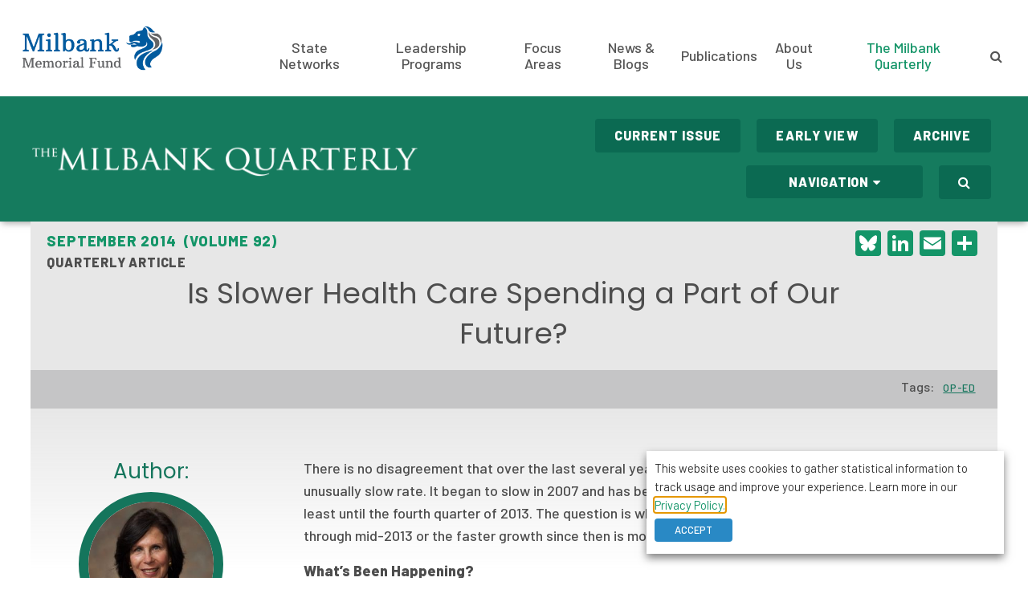

--- FILE ---
content_type: text/html; charset=UTF-8
request_url: https://www.milbank.org/quarterly/articles/is-slower-health-care-spending-a-part-of-our-future/
body_size: 23765
content:
<!doctype html><html lang="en-US"><head><title> Is Slower Health Care Spending a Part of Our Future? | Milbank Quarterly | Milbank Memorial Fund</title><meta charset="UTF-8"><meta name="citation_journal_title" content="The Milbank Quarterly"><meta name="citation_title" content="Is Slower Health Care Spending a Part of Our Future?"><meta name="citation_author" content="Gail R. Wilensky"><meta name="citation_publication_date" content="2014/09/03"><meta name="citation_volume" content="92"><meta name="citation_issue" content="3"><meta name="citation_firstpage" content="426"><meta name="citation_lastpage" content="429"><meta name="citation_doi" content="10.1111/1468-0009.12068"><meta name="viewport" content="width=device-width, initial-scale=1, minimum-scale=1, maximum-scale=1"><link href="https://fonts.googleapis.com/css?family=Barlow:400,500,800|Poppins:300,400,500&display=swap" rel="stylesheet"> <script src="https://cdn.userway.org/widget.js" data-account="2u0FYYjdIF"></script> <link rel="apple-touch-icon" sizes="57x57" href="/wp-content/themes/taco-theme/_/img/redesign/favicons/apple-icon-57x57.png"><link rel="apple-touch-icon" sizes="60x60" href="/wp-content/themes/taco-theme/_/img/redesign/favicons/apple-icon-60x60.png"><link rel="apple-touch-icon" sizes="72x72" href="/wp-content/themes/taco-theme/_/img/redesign/favicons/apple-icon-72x72.png"><link rel="apple-touch-icon" sizes="76x76" href="/wp-content/themes/taco-theme/_/img/redesign/favicons/apple-icon-76x76.png"><link rel="apple-touch-icon" sizes="114x114" href="/wp-content/themes/taco-theme/_/img/redesign/favicons/apple-icon-114x114.png"><link rel="apple-touch-icon" sizes="120x120" href="/wp-content/themes/taco-theme/_/img/redesign/favicons/apple-icon-120x120.png"><link rel="apple-touch-icon" sizes="144x144" href="/wp-content/themes/taco-theme/_/img/redesign/favicons/apple-icon-144x144.png"><link rel="apple-touch-icon" sizes="152x152" href="/wp-content/themes/taco-theme/_/img/redesign/favicons/apple-icon-152x152.png"><link rel="apple-touch-icon" sizes="180x180" href="/wp-content/themes/taco-theme/_/img/redesign/favicons/apple-icon-180x180.png"><link rel="icon" type="image/png" sizes="192x192"  href="/wp-content/themes/taco-theme/_/img/redesign/favicons/android-icon-192x192.png"><link rel="icon" type="image/png" sizes="32x32" href="/wp-content/themes/taco-theme/_/img/redesign/favicons/favicon-32x32.png"><link rel="icon" type="image/png" sizes="96x96" href="/wp-content/themes/taco-theme/_/img/redesign/favicons/favicon-96x96.png"><link rel="icon" type="image/png" sizes="16x16" href="/wp-content/themes/taco-theme/_/img/redesign/favicons/favicon-16x16.png"><link rel="manifest" href="/wp-content/themes/taco-theme/_/img/redesign/favicons/manifest.json"><meta name="msapplication-TileColor" content="#ffffff"><meta name="msapplication-TileImage" content="/ms-icon-144x144.png"><meta name="theme-color" content="#ffffff"><meta name="facebook-domain-verification" content="a36mojkkxzb0dsrbydp4rnaoat8y0z" /><meta name='robots' content='index, follow, max-image-preview:large, max-snippet:-1, max-video-preview:-1' />  <script data-cfasync="false" data-pagespeed-no-defer>var gtm4wp_datalayer_name = "dataLayer";
	var dataLayer = dataLayer || [];</script> <meta name="description" content="There is no disagreement that over the last several years, health care spending has been growing at an unusually slow rate. It began to slow in 2007 and" /><link rel="canonical" href="https://www.milbank.org/quarterly/articles/is-slower-health-care-spending-a-part-of-our-future/" /><meta property="og:locale" content="en_US" /><meta property="og:type" content="article" /><meta property="og:title" content="Is Slower Health Care Spending a Part of Our Future? | Milbank Quarterly" /><meta property="og:description" content="There is no disagreement that over the last several years, health care spending has been growing at an unusually slow rate. It began to slow in 2007 and" /><meta property="og:url" content="https://www.milbank.org/quarterly/articles/is-slower-health-care-spending-a-part-of-our-future/" /><meta property="og:site_name" content="Milbank Memorial Fund" /><meta property="article:publisher" content="https://www.facebook.com/MilbankMemorialFund" /><meta property="article:modified_time" content="2016-09-15T21:39:00+00:00" /><meta property="og:image" content="https://www.milbank.org/wp-content/themes/taco-theme/_/img/redesign/social/milbank_quarterly_social.png" /><meta property="og:image:width" content="1200" /><meta property="og:image:height" content="600" /><meta property="og:image:type" content="image/png" /><meta name="twitter:card" content="summary_large_image" /><meta name="twitter:site" content="@milbankfund" /><meta name="twitter:label1" content="Est. reading time" /><meta name="twitter:data1" content="6 minutes" /><meta name="twitter:label2" content="Written by" /><meta name="twitter:data2" content="Gail R. Wilensky" /> <script type="application/ld+json" class="yoast-schema-graph">{"@context":"https://schema.org","@graph":[{"@type":"ScholarlyArticle","@id":"https://www.milbank.org/quarterly/articles/is-slower-health-care-spending-a-part-of-our-future/#article","isPartOf":{"@id":"https://www.milbank.org/quarterly/articles/is-slower-health-care-spending-a-part-of-our-future/"},"author":[{"@id":"https://www.milbank.org/#/schema/person/image/d0d5186ed34daaa502c287f70a56b01e"}],"headline":"Is Slower Health Care Spending a Part of Our Future?","datePublished":"2014-09-03T04:11:10+00:00","dateModified":"2016-09-15T21:39:00+00:00","mainEntityOfPage":{"@id":"https://www.milbank.org/quarterly/articles/is-slower-health-care-spending-a-part-of-our-future/"},"wordCount":1135,"publisher":{"@id":"https://www.milbank.org/#organization"},"inLanguage":"en-US"},{"@type":"WebPage","@id":"https://www.milbank.org/quarterly/articles/is-slower-health-care-spending-a-part-of-our-future/","url":"https://www.milbank.org/quarterly/articles/is-slower-health-care-spending-a-part-of-our-future/","name":"Is Slower Health Care Spending a Part of Our Future? | Milbank Quarterly","isPartOf":{"@id":"https://www.milbank.org/#website"},"datePublished":"2014-09-03T04:11:10+00:00","dateModified":"2016-09-15T21:39:00+00:00","description":"There is no disagreement that over the last several years, health care spending has been growing at an unusually slow rate. It began to slow in 2007 and","breadcrumb":{"@id":"https://www.milbank.org/quarterly/articles/is-slower-health-care-spending-a-part-of-our-future/#breadcrumb"},"inLanguage":"en-US","potentialAction":[{"@type":"ReadAction","target":["https://www.milbank.org/quarterly/articles/is-slower-health-care-spending-a-part-of-our-future/"]}]},{"@type":"BreadcrumbList","@id":"https://www.milbank.org/quarterly/articles/is-slower-health-care-spending-a-part-of-our-future/#breadcrumb","itemListElement":[{"@type":"ListItem","position":1,"name":"Home","item":"https://www.milbank.org/"},{"@type":"ListItem","position":2,"name":"Is Slower Health Care Spending a Part of Our Future?"}]},{"@type":"WebSite","@id":"https://www.milbank.org/#website","url":"https://www.milbank.org/","name":"Milbank Memorial Fund","description":"Using evidence to improve population health.","publisher":{"@id":"https://www.milbank.org/#organization"},"alternateName":"Milbank","potentialAction":[{"@type":"SearchAction","target":{"@type":"EntryPoint","urlTemplate":"https://www.milbank.org/?s={search_term_string}"},"query-input":{"@type":"PropertyValueSpecification","valueRequired":true,"valueName":"search_term_string"}}],"inLanguage":"en-US"},{"@type":"Organization","@id":"https://www.milbank.org/#organization","name":"Milbank Memorial Fund","alternateName":"Milbank","url":"https://www.milbank.org/","logo":{"@type":"ImageObject","inLanguage":"en-US","@id":"https://www.milbank.org/#/schema/logo/image/","url":"/wp-content/uploads/2024/12/Milbank-lion-head-square.png","contentUrl":"/wp-content/uploads/2024/12/Milbank-lion-head-square.png","width":180,"height":180,"caption":"Milbank Memorial Fund"},"image":{"@id":"https://www.milbank.org/#/schema/logo/image/"},"sameAs":["https://www.facebook.com/MilbankMemorialFund","https://x.com/milbankfund","https://www.linkedin.com/company/milbank-memorial-fund","https://www.youtube.com/channel/UCBdUOEEAeWfpx91Wj6RrfxQ"]},{"@type":"Person","@id":"https://www.milbank.org/#/schema/person/image/d0d5186ed34daaa502c287f70a56b01e","name":"Gail R. Wilensky","image":{"@type":"ImageObject","inLanguage":"en-US","@id":"https://www.milbank.org/#/schema/person/image/5b74e02fa4a950b7da112d5441a628ef","url":"/wp-content/uploads/2016/04/wilenskygail-150x150.jpg","contentUrl":"/wp-content/uploads/2016/04/wilenskygail-150x150.jpg","width":150,"height":150,"caption":"Gail R. Wilensky"},"description":"Gail R. Wilensky, PhD, was an economist and senior fellow at Project HOPE, an international health foundation. She directed the Medicare and Medicaid programs and served in the White House as a senior adviser on health and welfare issues to President George H.W. Bush. She was also the first chair of the Medicare Payment Advisory Commission. She had expertise on strategies to reform health care, with particular emphasis on Medicare, comparative effectiveness research, and military health care. Wilensky served as a trustee of the Combined Benefits Fund of the United Mine Workers of America and the National Opinion Research Center, on the Board of Regents of the Uniformed Services University of the Health Sciences (USUHS), and the Board of Directors of the Geisinger Health System Foundation, United Health Group, Quest Diagnostics, and Brainscope. She was an elected member of the Institute of Medicine, served two terms on its governing council, and chaired the Healthcare Services Board. She was a former chair of the board of directors of Academy Health, a former trustee of the American Heart Association, and a director of numerous other non-profit organizations. She received a bachelor’s degree in psychology and a PhD in economics at the University of Michigan and had several honorary degrees. July 2024","url":"https://www.milbank.org/author/gail-r-wilensky/"}]}</script> <link rel='dns-prefetch' href='//static.addtoany.com' /><link rel="alternate" title="oEmbed (JSON)" type="application/json+oembed" href="https://www.milbank.org/wp-json/oembed/1.0/embed?url=https%3A%2F%2Fwww.milbank.org%2Fquarterly%2Farticles%2Fis-slower-health-care-spending-a-part-of-our-future%2F" /><link rel="alternate" title="oEmbed (XML)" type="text/xml+oembed" href="https://www.milbank.org/wp-json/oembed/1.0/embed?url=https%3A%2F%2Fwww.milbank.org%2Fquarterly%2Farticles%2Fis-slower-health-care-spending-a-part-of-our-future%2F&#038;format=xml" /><style id='wp-img-auto-sizes-contain-inline-css' type='text/css'>img:is([sizes=auto i],[sizes^="auto," i]){contain-intrinsic-size:3000px 1500px}
/*# sourceURL=wp-img-auto-sizes-contain-inline-css */</style><style id='wp-block-library-inline-css' type='text/css'>:root{--wp-block-synced-color:#7a00df;--wp-block-synced-color--rgb:122,0,223;--wp-bound-block-color:var(--wp-block-synced-color);--wp-editor-canvas-background:#ddd;--wp-admin-theme-color:#007cba;--wp-admin-theme-color--rgb:0,124,186;--wp-admin-theme-color-darker-10:#006ba1;--wp-admin-theme-color-darker-10--rgb:0,107,160.5;--wp-admin-theme-color-darker-20:#005a87;--wp-admin-theme-color-darker-20--rgb:0,90,135;--wp-admin-border-width-focus:2px}@media (min-resolution:192dpi){:root{--wp-admin-border-width-focus:1.5px}}.wp-element-button{cursor:pointer}:root .has-very-light-gray-background-color{background-color:#eee}:root .has-very-dark-gray-background-color{background-color:#313131}:root .has-very-light-gray-color{color:#eee}:root .has-very-dark-gray-color{color:#313131}:root .has-vivid-green-cyan-to-vivid-cyan-blue-gradient-background{background:linear-gradient(135deg,#00d084,#0693e3)}:root .has-purple-crush-gradient-background{background:linear-gradient(135deg,#34e2e4,#4721fb 50%,#ab1dfe)}:root .has-hazy-dawn-gradient-background{background:linear-gradient(135deg,#faaca8,#dad0ec)}:root .has-subdued-olive-gradient-background{background:linear-gradient(135deg,#fafae1,#67a671)}:root .has-atomic-cream-gradient-background{background:linear-gradient(135deg,#fdd79a,#004a59)}:root .has-nightshade-gradient-background{background:linear-gradient(135deg,#330968,#31cdcf)}:root .has-midnight-gradient-background{background:linear-gradient(135deg,#020381,#2874fc)}:root{--wp--preset--font-size--normal:16px;--wp--preset--font-size--huge:42px}.has-regular-font-size{font-size:1em}.has-larger-font-size{font-size:2.625em}.has-normal-font-size{font-size:var(--wp--preset--font-size--normal)}.has-huge-font-size{font-size:var(--wp--preset--font-size--huge)}.has-text-align-center{text-align:center}.has-text-align-left{text-align:left}.has-text-align-right{text-align:right}.has-fit-text{white-space:nowrap!important}#end-resizable-editor-section{display:none}.aligncenter{clear:both}.items-justified-left{justify-content:flex-start}.items-justified-center{justify-content:center}.items-justified-right{justify-content:flex-end}.items-justified-space-between{justify-content:space-between}.screen-reader-text{border:0;clip-path:inset(50%);height:1px;margin:-1px;overflow:hidden;padding:0;position:absolute;width:1px;word-wrap:normal!important}.screen-reader-text:focus{background-color:#ddd;clip-path:none;color:#444;display:block;font-size:1em;height:auto;left:5px;line-height:normal;padding:15px 23px 14px;text-decoration:none;top:5px;width:auto;z-index:100000}html :where(.has-border-color){border-style:solid}html :where([style*=border-top-color]){border-top-style:solid}html :where([style*=border-right-color]){border-right-style:solid}html :where([style*=border-bottom-color]){border-bottom-style:solid}html :where([style*=border-left-color]){border-left-style:solid}html :where([style*=border-width]){border-style:solid}html :where([style*=border-top-width]){border-top-style:solid}html :where([style*=border-right-width]){border-right-style:solid}html :where([style*=border-bottom-width]){border-bottom-style:solid}html :where([style*=border-left-width]){border-left-style:solid}html :where(img[class*=wp-image-]){height:auto;max-width:100%}:where(figure){margin:0 0 1em}html :where(.is-position-sticky){--wp-admin--admin-bar--position-offset:var(--wp-admin--admin-bar--height,0px)}@media screen and (max-width:600px){html :where(.is-position-sticky){--wp-admin--admin-bar--position-offset:0px}}

/*# sourceURL=wp-block-library-inline-css */</style><style id='global-styles-inline-css' type='text/css'>:root{--wp--preset--aspect-ratio--square: 1;--wp--preset--aspect-ratio--4-3: 4/3;--wp--preset--aspect-ratio--3-4: 3/4;--wp--preset--aspect-ratio--3-2: 3/2;--wp--preset--aspect-ratio--2-3: 2/3;--wp--preset--aspect-ratio--16-9: 16/9;--wp--preset--aspect-ratio--9-16: 9/16;--wp--preset--color--black: #000000;--wp--preset--color--cyan-bluish-gray: #abb8c3;--wp--preset--color--white: #ffffff;--wp--preset--color--pale-pink: #f78da7;--wp--preset--color--vivid-red: #cf2e2e;--wp--preset--color--luminous-vivid-orange: #ff6900;--wp--preset--color--luminous-vivid-amber: #fcb900;--wp--preset--color--light-green-cyan: #7bdcb5;--wp--preset--color--vivid-green-cyan: #00d084;--wp--preset--color--pale-cyan-blue: #8ed1fc;--wp--preset--color--vivid-cyan-blue: #0693e3;--wp--preset--color--vivid-purple: #9b51e0;--wp--preset--color--navy: #005A9E;--wp--preset--color--light-blue: #0072BC;--wp--preset--color--grey: #636466;--wp--preset--color--green: #009566;--wp--preset--color--yellow: #ECC857;--wp--preset--gradient--vivid-cyan-blue-to-vivid-purple: linear-gradient(135deg,rgb(6,147,227) 0%,rgb(155,81,224) 100%);--wp--preset--gradient--light-green-cyan-to-vivid-green-cyan: linear-gradient(135deg,rgb(122,220,180) 0%,rgb(0,208,130) 100%);--wp--preset--gradient--luminous-vivid-amber-to-luminous-vivid-orange: linear-gradient(135deg,rgb(252,185,0) 0%,rgb(255,105,0) 100%);--wp--preset--gradient--luminous-vivid-orange-to-vivid-red: linear-gradient(135deg,rgb(255,105,0) 0%,rgb(207,46,46) 100%);--wp--preset--gradient--very-light-gray-to-cyan-bluish-gray: linear-gradient(135deg,rgb(238,238,238) 0%,rgb(169,184,195) 100%);--wp--preset--gradient--cool-to-warm-spectrum: linear-gradient(135deg,rgb(74,234,220) 0%,rgb(151,120,209) 20%,rgb(207,42,186) 40%,rgb(238,44,130) 60%,rgb(251,105,98) 80%,rgb(254,248,76) 100%);--wp--preset--gradient--blush-light-purple: linear-gradient(135deg,rgb(255,206,236) 0%,rgb(152,150,240) 100%);--wp--preset--gradient--blush-bordeaux: linear-gradient(135deg,rgb(254,205,165) 0%,rgb(254,45,45) 50%,rgb(107,0,62) 100%);--wp--preset--gradient--luminous-dusk: linear-gradient(135deg,rgb(255,203,112) 0%,rgb(199,81,192) 50%,rgb(65,88,208) 100%);--wp--preset--gradient--pale-ocean: linear-gradient(135deg,rgb(255,245,203) 0%,rgb(182,227,212) 50%,rgb(51,167,181) 100%);--wp--preset--gradient--electric-grass: linear-gradient(135deg,rgb(202,248,128) 0%,rgb(113,206,126) 100%);--wp--preset--gradient--midnight: linear-gradient(135deg,rgb(2,3,129) 0%,rgb(40,116,252) 100%);--wp--preset--font-size--small: 13px;--wp--preset--font-size--medium: 20px;--wp--preset--font-size--large: 36px;--wp--preset--font-size--x-large: 42px;--wp--preset--spacing--20: 0.44rem;--wp--preset--spacing--30: 0.67rem;--wp--preset--spacing--40: 1rem;--wp--preset--spacing--50: 1.5rem;--wp--preset--spacing--60: 2.25rem;--wp--preset--spacing--70: 3.38rem;--wp--preset--spacing--80: 5.06rem;--wp--preset--shadow--natural: 6px 6px 9px rgba(0, 0, 0, 0.2);--wp--preset--shadow--deep: 12px 12px 50px rgba(0, 0, 0, 0.4);--wp--preset--shadow--sharp: 6px 6px 0px rgba(0, 0, 0, 0.2);--wp--preset--shadow--outlined: 6px 6px 0px -3px rgb(255, 255, 255), 6px 6px rgb(0, 0, 0);--wp--preset--shadow--crisp: 6px 6px 0px rgb(0, 0, 0);}:where(body) { margin: 0; }.wp-site-blocks > .alignleft { float: left; margin-right: 2em; }.wp-site-blocks > .alignright { float: right; margin-left: 2em; }.wp-site-blocks > .aligncenter { justify-content: center; margin-left: auto; margin-right: auto; }:where(.is-layout-flex){gap: 0.5em;}:where(.is-layout-grid){gap: 0.5em;}.is-layout-flow > .alignleft{float: left;margin-inline-start: 0;margin-inline-end: 2em;}.is-layout-flow > .alignright{float: right;margin-inline-start: 2em;margin-inline-end: 0;}.is-layout-flow > .aligncenter{margin-left: auto !important;margin-right: auto !important;}.is-layout-constrained > .alignleft{float: left;margin-inline-start: 0;margin-inline-end: 2em;}.is-layout-constrained > .alignright{float: right;margin-inline-start: 2em;margin-inline-end: 0;}.is-layout-constrained > .aligncenter{margin-left: auto !important;margin-right: auto !important;}.is-layout-constrained > :where(:not(.alignleft):not(.alignright):not(.alignfull)){margin-left: auto !important;margin-right: auto !important;}body .is-layout-flex{display: flex;}.is-layout-flex{flex-wrap: wrap;align-items: center;}.is-layout-flex > :is(*, div){margin: 0;}body .is-layout-grid{display: grid;}.is-layout-grid > :is(*, div){margin: 0;}body{padding-top: 0px;padding-right: 0px;padding-bottom: 0px;padding-left: 0px;}a:where(:not(.wp-element-button)){text-decoration: underline;}:root :where(.wp-element-button, .wp-block-button__link){background-color: #32373c;border-width: 0;color: #fff;font-family: inherit;font-size: inherit;font-style: inherit;font-weight: inherit;letter-spacing: inherit;line-height: inherit;padding-top: calc(0.667em + 2px);padding-right: calc(1.333em + 2px);padding-bottom: calc(0.667em + 2px);padding-left: calc(1.333em + 2px);text-decoration: none;text-transform: inherit;}.has-black-color{color: var(--wp--preset--color--black) !important;}.has-cyan-bluish-gray-color{color: var(--wp--preset--color--cyan-bluish-gray) !important;}.has-white-color{color: var(--wp--preset--color--white) !important;}.has-pale-pink-color{color: var(--wp--preset--color--pale-pink) !important;}.has-vivid-red-color{color: var(--wp--preset--color--vivid-red) !important;}.has-luminous-vivid-orange-color{color: var(--wp--preset--color--luminous-vivid-orange) !important;}.has-luminous-vivid-amber-color{color: var(--wp--preset--color--luminous-vivid-amber) !important;}.has-light-green-cyan-color{color: var(--wp--preset--color--light-green-cyan) !important;}.has-vivid-green-cyan-color{color: var(--wp--preset--color--vivid-green-cyan) !important;}.has-pale-cyan-blue-color{color: var(--wp--preset--color--pale-cyan-blue) !important;}.has-vivid-cyan-blue-color{color: var(--wp--preset--color--vivid-cyan-blue) !important;}.has-vivid-purple-color{color: var(--wp--preset--color--vivid-purple) !important;}.has-navy-color{color: var(--wp--preset--color--navy) !important;}.has-light-blue-color{color: var(--wp--preset--color--light-blue) !important;}.has-grey-color{color: var(--wp--preset--color--grey) !important;}.has-green-color{color: var(--wp--preset--color--green) !important;}.has-yellow-color{color: var(--wp--preset--color--yellow) !important;}.has-black-background-color{background-color: var(--wp--preset--color--black) !important;}.has-cyan-bluish-gray-background-color{background-color: var(--wp--preset--color--cyan-bluish-gray) !important;}.has-white-background-color{background-color: var(--wp--preset--color--white) !important;}.has-pale-pink-background-color{background-color: var(--wp--preset--color--pale-pink) !important;}.has-vivid-red-background-color{background-color: var(--wp--preset--color--vivid-red) !important;}.has-luminous-vivid-orange-background-color{background-color: var(--wp--preset--color--luminous-vivid-orange) !important;}.has-luminous-vivid-amber-background-color{background-color: var(--wp--preset--color--luminous-vivid-amber) !important;}.has-light-green-cyan-background-color{background-color: var(--wp--preset--color--light-green-cyan) !important;}.has-vivid-green-cyan-background-color{background-color: var(--wp--preset--color--vivid-green-cyan) !important;}.has-pale-cyan-blue-background-color{background-color: var(--wp--preset--color--pale-cyan-blue) !important;}.has-vivid-cyan-blue-background-color{background-color: var(--wp--preset--color--vivid-cyan-blue) !important;}.has-vivid-purple-background-color{background-color: var(--wp--preset--color--vivid-purple) !important;}.has-navy-background-color{background-color: var(--wp--preset--color--navy) !important;}.has-light-blue-background-color{background-color: var(--wp--preset--color--light-blue) !important;}.has-grey-background-color{background-color: var(--wp--preset--color--grey) !important;}.has-green-background-color{background-color: var(--wp--preset--color--green) !important;}.has-yellow-background-color{background-color: var(--wp--preset--color--yellow) !important;}.has-black-border-color{border-color: var(--wp--preset--color--black) !important;}.has-cyan-bluish-gray-border-color{border-color: var(--wp--preset--color--cyan-bluish-gray) !important;}.has-white-border-color{border-color: var(--wp--preset--color--white) !important;}.has-pale-pink-border-color{border-color: var(--wp--preset--color--pale-pink) !important;}.has-vivid-red-border-color{border-color: var(--wp--preset--color--vivid-red) !important;}.has-luminous-vivid-orange-border-color{border-color: var(--wp--preset--color--luminous-vivid-orange) !important;}.has-luminous-vivid-amber-border-color{border-color: var(--wp--preset--color--luminous-vivid-amber) !important;}.has-light-green-cyan-border-color{border-color: var(--wp--preset--color--light-green-cyan) !important;}.has-vivid-green-cyan-border-color{border-color: var(--wp--preset--color--vivid-green-cyan) !important;}.has-pale-cyan-blue-border-color{border-color: var(--wp--preset--color--pale-cyan-blue) !important;}.has-vivid-cyan-blue-border-color{border-color: var(--wp--preset--color--vivid-cyan-blue) !important;}.has-vivid-purple-border-color{border-color: var(--wp--preset--color--vivid-purple) !important;}.has-navy-border-color{border-color: var(--wp--preset--color--navy) !important;}.has-light-blue-border-color{border-color: var(--wp--preset--color--light-blue) !important;}.has-grey-border-color{border-color: var(--wp--preset--color--grey) !important;}.has-green-border-color{border-color: var(--wp--preset--color--green) !important;}.has-yellow-border-color{border-color: var(--wp--preset--color--yellow) !important;}.has-vivid-cyan-blue-to-vivid-purple-gradient-background{background: var(--wp--preset--gradient--vivid-cyan-blue-to-vivid-purple) !important;}.has-light-green-cyan-to-vivid-green-cyan-gradient-background{background: var(--wp--preset--gradient--light-green-cyan-to-vivid-green-cyan) !important;}.has-luminous-vivid-amber-to-luminous-vivid-orange-gradient-background{background: var(--wp--preset--gradient--luminous-vivid-amber-to-luminous-vivid-orange) !important;}.has-luminous-vivid-orange-to-vivid-red-gradient-background{background: var(--wp--preset--gradient--luminous-vivid-orange-to-vivid-red) !important;}.has-very-light-gray-to-cyan-bluish-gray-gradient-background{background: var(--wp--preset--gradient--very-light-gray-to-cyan-bluish-gray) !important;}.has-cool-to-warm-spectrum-gradient-background{background: var(--wp--preset--gradient--cool-to-warm-spectrum) !important;}.has-blush-light-purple-gradient-background{background: var(--wp--preset--gradient--blush-light-purple) !important;}.has-blush-bordeaux-gradient-background{background: var(--wp--preset--gradient--blush-bordeaux) !important;}.has-luminous-dusk-gradient-background{background: var(--wp--preset--gradient--luminous-dusk) !important;}.has-pale-ocean-gradient-background{background: var(--wp--preset--gradient--pale-ocean) !important;}.has-electric-grass-gradient-background{background: var(--wp--preset--gradient--electric-grass) !important;}.has-midnight-gradient-background{background: var(--wp--preset--gradient--midnight) !important;}.has-small-font-size{font-size: var(--wp--preset--font-size--small) !important;}.has-medium-font-size{font-size: var(--wp--preset--font-size--medium) !important;}.has-large-font-size{font-size: var(--wp--preset--font-size--large) !important;}.has-x-large-font-size{font-size: var(--wp--preset--font-size--x-large) !important;}
/*# sourceURL=global-styles-inline-css */</style><link rel='stylesheet' id='cookie-law-info-css' href='/wp-content/plugins/webtoffee-gdpr-cookie-consent/public/css/cookie-law-info-public.css?ver=2.3.9' type='text/css' media='all' /><link rel='stylesheet' id='cookie-law-info-gdpr-css' href='/wp-content/plugins/webtoffee-gdpr-cookie-consent/public/css/cookie-law-info-gdpr.css?ver=2.3.9' type='text/css' media='all' /><style id='cookie-law-info-gdpr-inline-css' type='text/css'>.cli-modal-content, .cli-tab-content { background-color: #ffffff; }.cli-privacy-content-text, .cli-modal .cli-modal-dialog, .cli-tab-container p, a.cli-privacy-readmore { color: #000000; }.cli-tab-header { background-color: #f2f2f2; }.cli-tab-header, .cli-tab-header a.cli-nav-link,span.cli-necessary-caption,.cli-switch .cli-slider:after { color: #000000; }.cli-switch .cli-slider:before { background-color: #ffffff; }.cli-switch input:checked + .cli-slider:before { background-color: #ffffff; }.cli-switch .cli-slider { background-color: #e3e1e8; }.cli-switch input:checked + .cli-slider { background-color: #28a745; }.cli-modal-close svg { fill: #000000; }.cli-tab-footer .wt-cli-privacy-accept-all-btn { background-color: #00acad; color: #ffffff}.cli-tab-footer .wt-cli-privacy-accept-btn { background-color: #00acad; color: #ffffff}.cli-tab-header a:before{ border-right: 1px solid #000000; border-bottom: 1px solid #000000; }
/*# sourceURL=cookie-law-info-gdpr-inline-css */</style><link rel='stylesheet' id='font_awesome-css' href='/wp-content/themes/taco-theme/_/lib/font-awesome-4.6.3/css/font-awesome.min.css?ver=1.158' type='text/css' media='all' /><link rel='stylesheet' id='jquery-vectormapcss-css' href='/wp-content/themes/taco-theme/_/lib/jquery-jvectormap-2.0.3/jquery-jvectormap-2.0.3.css?ver=1.158' type='text/css' media='all' /><link rel='stylesheet' id='redesign-css' href='/wp-content/themes/taco-theme/_/css/redesign.css?ver=1.158' type='text/css' media='all' /><link rel='stylesheet' id='tablepress-default-css' href='/wp-content/tablepress-combined.min.css?ver=3' type='text/css' media='all' /><link rel='stylesheet' id='tablepress-datatables-buttons-css' href='/wp-content/plugins/tablepress-premium/modules/css/build/datatables.buttons.css?ver=3.2.6' type='text/css' media='all' /><link rel='stylesheet' id='tablepress-datatables-columnfilterwidgets-css' href='/wp-content/plugins/tablepress-premium/modules/css/build/datatables.columnfilterwidgets.css?ver=3.2.6' type='text/css' media='all' /><link rel='stylesheet' id='tablepress-datatables-fixedheader-css' href='/wp-content/plugins/tablepress-premium/modules/css/build/datatables.fixedheader.css?ver=3.2.6' type='text/css' media='all' /><link rel='stylesheet' id='tablepress-datatables-fixedcolumns-css' href='/wp-content/plugins/tablepress-premium/modules/css/build/datatables.fixedcolumns.css?ver=3.2.6' type='text/css' media='all' /><link rel='stylesheet' id='tablepress-datatables-scroll-buttons-css' href='/wp-content/plugins/tablepress-premium/modules/css/build/datatables.scroll-buttons.css?ver=3.2.6' type='text/css' media='all' /><link rel='stylesheet' id='tablepress-responsive-tables-css' href='/wp-content/plugins/tablepress-premium/modules/css/build/responsive-tables.css?ver=3.2.6' type='text/css' media='all' /><link rel='stylesheet' id='addtoany-css' href='/wp-content/plugins/add-to-any/addtoany.min.css?ver=1.16' type='text/css' media='all' /> <script type="text/javascript" src="/wp-content/themes/taco-theme/_/lib/jquery/jquery-3.1.0.min.js?ver=1.158" id="jquery-js"></script> <script type="text/javascript" id="addtoany-core-js-before">window.a2a_config=window.a2a_config||{};a2a_config.callbacks=[];a2a_config.overlays=[];a2a_config.templates={};
a2a_config.templates.email = {
    subject: "Shared with you from Milbank.org",
    body: "${title}\n${link}",
};

//# sourceURL=addtoany-core-js-before</script> <script type="text/javascript" defer src="https://static.addtoany.com/menu/page.js" id="addtoany-core-js"></script> <script type="text/javascript" defer src="/wp-content/plugins/add-to-any/addtoany.min.js?ver=1.1" id="addtoany-jquery-js"></script> <script type="text/javascript" id="cookie-law-info-js-extra">var Cli_Data = {"nn_cookie_ids":["_hjAbsoluteSessionInProgress","_hjTLDTest","CONSENT","vuid","__atuvc","__atuvs","lang","bcookie","lidc","VISITOR_INFO1_LIVE","IDE","test_cookie","yt-remote-device-id","yt.innertube::requests","yt.innertube::nextId","yt-remote-connected-devices","_gcl_au","_ga_0JXFP3TZJG","_ga","_gid","_gat_UA-35374969-1","uvc","_hjid","_hjFirstSeen","_hjIncludedInPageviewSample","UserMatchHistory","AnalyticsSyncHistory","li_gc","at-rand","xtc","personalization_id","loc","_fbp","bscookie","fr","YSC"],"non_necessary_cookies":{"necessary":["li_gc","cookielawinfo-checkbox-advertisement"],"functional":["__atuvc","__atuvs","lang","bcookie","lidc"],"analytics":["_hjAbsoluteSessionInProgress","_hjTLDTest","CONSENT","vuid","_gcl_au","_ga_0JXFP3TZJG","_ga","_gid","_gat_UA-35374969-1","uvc","_hjid","_hjFirstSeen","_hjIncludedInPageviewSample","xtc","at-rand","AnalyticsSyncHistory"],"advertisement":["VISITOR_INFO1_LIVE","IDE","test_cookie","yt-remote-device-id","yt.innertube::requests","yt.innertube::nextId","yt-remote-connected-devices","personalization_id","loc","_fbp","bscookie","fr","YSC","UserMatchHistory"]},"cookielist":{"necessary":{"id":15111,"status":true,"priority":0,"title":"Necessary","strict":true,"default_state":false,"ccpa_optout":false,"loadonstart":false},"functional":{"id":15112,"status":true,"priority":5,"title":"Functional","strict":false,"default_state":false,"ccpa_optout":false,"loadonstart":false},"performance":{"id":15113,"status":true,"priority":4,"title":"Performance","strict":false,"default_state":false,"ccpa_optout":false,"loadonstart":false},"analytics":{"id":15114,"status":true,"priority":3,"title":"Analytics","strict":false,"default_state":false,"ccpa_optout":false,"loadonstart":false},"advertisement":{"id":15115,"status":true,"priority":2,"title":"Advertisement","strict":false,"default_state":false,"ccpa_optout":false,"loadonstart":false},"others":{"id":15116,"status":true,"priority":1,"title":"Others","strict":false,"default_state":false,"ccpa_optout":false,"loadonstart":false}},"ajax_url":"https://www.milbank.org/wp-admin/admin-ajax.php","current_lang":"en","security":"0c70a3c0c0","eu_countries":["GB"],"geoIP":"disabled","use_custom_geolocation_api":"","custom_geolocation_api":"https://geoip.cookieyes.com/geoip/checker/result.php","consentVersion":"1","strictlyEnabled":["necessary","obligatoire"],"cookieDomain":"","privacy_length":"250","ccpaEnabled":"1","ccpaRegionBased":"","ccpaBarEnabled":"1","ccpaType":"ccpa_gdpr","triggerDomRefresh":"","secure_cookies":""};
var log_object = {"ajax_url":"https://www.milbank.org/wp-admin/admin-ajax.php"};
//# sourceURL=cookie-law-info-js-extra</script> <script type="text/javascript" src="/wp-content/plugins/webtoffee-gdpr-cookie-consent/public/js/cookie-law-info-public.js?ver=2.3.9" id="cookie-law-info-js"></script> <script type="text/javascript" id="cookie-law-info-ccpa-js-extra">var ccpa_data = {"opt_out_prompt":"Do you really wish to opt out?","opt_out_confirm":"Confirm","opt_out_cancel":"Cancel"};
//# sourceURL=cookie-law-info-ccpa-js-extra</script> <script type="text/javascript" src="/wp-content/plugins/webtoffee-gdpr-cookie-consent/admin/modules/ccpa/assets/js/cookie-law-info-ccpa.js?ver=2.3.9" id="cookie-law-info-ccpa-js"></script> <link rel="https://api.w.org/" href="https://www.milbank.org/wp-json/" /><link rel="alternate" title="JSON" type="application/json" href="https://www.milbank.org/wp-json/wp/v2/quarterly-article/3958" /><link rel="EditURI" type="application/rsd+xml" title="RSD" href="https://www.milbank.org/xmlrpc.php?rsd" /><meta name="generator" content="WordPress 6.9" /><link rel='shortlink' href='https://www.milbank.org/?p=3958' />  <script data-cfasync="false" data-pagespeed-no-defer type="text/javascript">var dataLayer_content = {"pageTitle":"Is Slower Health Care Spending a Part of Our Future? | Milbank Quarterly","pagePostType":"quarterly-article","pagePostType2":"single-quarterly-article","pagePostAuthor":"Milbank Memorial Fund","pagePostDate":"September 3, 2014","pagePostDateYear":2014,"pagePostDateMonth":9,"pagePostDateDay":3,"pagePostDateDayName":"Wednesday","pagePostDateHour":0,"pagePostDateMinute":11,"pagePostDateIso":"2014-09-03T00:11:10-04:00","pagePostDateUnix":1409703070,"pagePostTerms":{"quarterly-department":["Op-Ed"],"author":["gail-r-wilensky"],"meta":{"doi":"10.1111\/1468-0009.12068","start_page":426,"end_page":429}}};
	dataLayer.push( dataLayer_content );</script> <script data-cfasync="false" data-pagespeed-no-defer type="text/javascript">console.warn && console.warn("[GTM4WP] Google Tag Manager container code placement set to OFF !!!");
	console.warn && console.warn("[GTM4WP] Data layer codes are active but GTM container must be loaded using custom coding !!!");</script> <script>(function($) {
    $(function() {
    	FWP.do_scroll = true;

    	$(document).on('click', '.facetwp-load-more', function() {
        	FWP.do_scroll = false;
    	});
    });
})(jQuery);

document.addEventListener('facetwp-loaded', function() {
    if (FWP.do_scroll && FWP.loaded) {
        $('html, body').animate({
            scrollTop: $('.facetwp-template').offset().top - 200 // Scrolls to the top of the element with class "facetwp-template"
        }, 500); // 500ms scroll duration
    }
    FWP.do_scroll = true;
});</script> <link rel='stylesheet' id='cookie-law-info-table-css' href='/wp-content/plugins/webtoffee-gdpr-cookie-consent/public/css/cookie-law-info-table.css?ver=2.3.9' type='text/css' media='all' /></head><body class="wp-singular quarterly-article-template-default single single-quarterly-article postid-3958 wp-theme-taco-theme is-slower-health-care-spending-a-part-of-our-future page mq"> <noscript><iframe src="//www.googletagmanager.com/ns.html?id=GTM-MBDTM2" height="0" width="0" style="display:none;visibility:hidden"></iframe></noscript> <script>(function(w,d,s,l,i){w[l]=w[l]||[];w[l].push({'gtm.start':
  new Date().getTime(),event:'gtm.js'});var f=d.getElementsByTagName(s)[0],
  j=d.createElement(s),dl=l!='dataLayer'?'&l='+l:'';j.async=true;j.src=
  '//www.googletagmanager.com/gtm.js?id='+i+dl;f.parentNode.insertBefore(j,f);
  })(window,document,'script','dataLayer','GTM-MBDTM2');</script> <header class="header new-menu" role="banner" id="header-main"><div class="inner"><div class="logo"> <img id="print-logo" src="/wp-content/themes/taco-theme/_/img/redesign/logo-header-milbank-memorial-fund.png?v=1.158" alt=""> <a href="https://www.milbank.org">Milbank Memorial Fund</a></div> <button class="nav-toggle">Menu</button><div class="header-contents"><nav class="main-menu" id="main-menu" role="navigation" aria-label="Main Menu"><div class="header-default-search"><form role="search" method="get" class="searchbox" action="https://www.milbank.org/search-results/"> <input type="text" placeholder="Search...." name="fwp_search" class="searchbox-input"> <button type="submit" class="searchbox-submit" value="GO"><i class="fa fa-search"></i></button> <span class="searchbox-icon"><i class="fa fa-search"></i></span></form></div><div class="menu-wrapper"><ul id="menu-primary-menu-2018" class="menu"><li id="menu-item-22579" class="menu-item menu-item-type-post_type menu-item-object-page menu-item-has-children menu-item-22579 menu-item-state-networks"><a href="https://www.milbank.org/state-networks/">State Networks</a><div class="dropdown-wrapper"><div class="dropdown-inner"><div class="overview"><div class="category-label"> <a href="https://www.milbank.org/state-networks/" class="arrow-cta">Overview</a></div><p>The Fund supports networks of state health policy decision makers to help identify, inspire, and inform policy leaders.</p></div><ul class="sub-menu"><li id="menu-item-22580" class="menu-item menu-item-type-post_type menu-item-object-page menu-item-22580 menu-item-state-networks-state-leadership-network"><a href="https://www.milbank.org/state-networks/state-leadership-network/">Milbank State Leadership Network</a></li><li id="menu-item-35662" class="menu-item menu-item-type-post_type menu-item-object-page menu-item-35662 menu-item-state-networks-milbank-primary-care-networks"><a href="https://www.milbank.org/state-networks/milbank-primary-care-networks/">Milbank Primary Care Leadership Networks</a></li><li id="menu-item-28600" class="menu-item menu-item-type-post_type menu-item-object-page menu-item-28600 menu-item-state-networks-primary-care-network-archive"><a href="https://www.milbank.org/state-networks/primary-care-network-archive/">Primary Care Network Archive</a></li></ul></li><li id="menu-item-32290" class="menu-item menu-item-type-post_type menu-item-object-page menu-item-has-children menu-item-32290 menu-item-leadership-programs"><a href="https://www.milbank.org/leadership-programs/">Leadership Programs</a><div class="dropdown-wrapper"><div class="dropdown-inner"><div class="overview"><div class="category-label"> <a href="https://www.milbank.org/leadership-programs/" class="arrow-cta">Overview</a></div><p>The Milbank Memorial Fund supports two state leadership programs for legislative and executive branch state government officials committed to improving population health.</p></div><ul class="sub-menu"><li id="menu-item-22594" class="menu-item menu-item-type-post_type menu-item-object-page menu-item-22594 menu-item-leadership-programs-emerging-leaders-program"><a href="https://www.milbank.org/leadership-programs/emerging-leaders-program/">Emerging Leaders Program</a></li><li id="menu-item-32291" class="menu-item menu-item-type-post_type menu-item-object-page menu-item-32291 menu-item-leadership-programs-milbank-fellows-program"><a href="https://www.milbank.org/leadership-programs/milbank-fellows-program/">Milbank Fellows Program</a></li></ul></li><li id="menu-item-28583" class="menu-item menu-item-type-post_type menu-item-object-page menu-item-has-children menu-item-28583 menu-item-focus-areas"><a href="https://www.milbank.org/focus-areas/">Focus Areas</a><div class="dropdown-wrapper"><div class="dropdown-inner"><div class="overview"><div class="category-label"> <a href="https://www.milbank.org/focus-areas/" class="arrow-cta">Overview</a></div><p>The Fund identifies and shares policy ideas and analysis to advance state health leadership, strong primary care, and sustainable health care costs.</p></div><ul class="sub-menu"><li id="menu-item-28639" class="menu-item menu-item-type-post_type menu-item-object-page menu-item-28639 menu-item-focus-areas-state-health-policy-leadership"><a href="https://www.milbank.org/focus-areas/state-health-policy-leadership/">State Health Policy Leadership</a></li><li id="menu-item-28663" class="menu-item menu-item-type-post_type menu-item-object-page menu-item-28663 menu-item-focus-areas-primary-care-transformation"><a href="https://www.milbank.org/focus-areas/primary-care-transformation/">Primary Care Transformation</a></li><li id="menu-item-22582" class="menu-item menu-item-type-post_type menu-item-object-page menu-item-22582 menu-item-focus-areas-total-cost-of-care"><a href="https://www.milbank.org/focus-areas/total-cost-of-care/">Health Care Affordability</a></li><li id="menu-item-33425" class="menu-item menu-item-type-post_type menu-item-object-page menu-item-33425 menu-item-focus-areas-total-cost-of-care-peterson-milbank"><a href="https://www.milbank.org/focus-areas/total-cost-of-care/peterson-milbank/">Peterson-Milbank Program for Sustainable Health Care Costs</a></li></ul></li><li id="menu-item-22600" class="menu-item menu-item-type-post_type menu-item-object-page menu-item-has-children menu-item-22600 menu-item-news-blogs"><a href="https://www.milbank.org/news-blogs/">News &#038; Blogs</a><div class="dropdown-wrapper"><div class="dropdown-inner"><div class="overview"><div class="category-label"> <a href="https://www.milbank.org/news-blogs/" class="arrow-cta">Overview</a></div><p>Keep up with news and updates from the Milbank Memorial Fund. And read the latest posts from our staff and guest authors.</p></div><ul class="sub-menu"><li id="menu-item-22587" class="menu-item menu-item-type-post_type menu-item-object-page menu-item-22587 menu-item-news-updates"><a href="https://www.milbank.org/news-updates/">Articles and Updates</a></li><li id="menu-item-38932" class="menu-item menu-item-type-post_type menu-item-object-page menu-item-38932 menu-item-events"><a href="https://www.milbank.org/events/">Events</a></li><li id="menu-item-32297" class="menu-item menu-item-type-post_type menu-item-object-page menu-item-32297 menu-item-newsroom"><a href="https://www.milbank.org/newsroom/">Newsroom</a></li><li id="menu-item-22588" class="menu-item menu-item-type-post_type menu-item-object-page menu-item-22588 menu-item-thestatesofhealth"><a href="https://www.milbank.org/thestatesofhealth/">The States of Health</a></li><li id="menu-item-27294" class="menu-item menu-item-type-post_type menu-item-object-page menu-item-27294 menu-item-view-from-here"><a href="https://www.milbank.org/view-from-here/">The View from Here: Milbank Perspectives</a></li></ul></li><li id="menu-item-28928" class="menu-item menu-item-type-post_type menu-item-object-page menu-item-has-children menu-item-28928 menu-item-resources"><a href="https://www.milbank.org/resources/">Publications</a><div class="dropdown-wrapper"><div class="dropdown-inner"><div class="overview"><div class="category-label"> <a href="https://www.milbank.org/resources/" class="arrow-cta">Overview</a></div><p>The Fund publishes <i>The Milbank Quarterly</i>, as well as reports, issues briefs, and case studies on topics important to health policy leaders.</p></div><ul class="sub-menu"><li id="menu-item-22602" class="menu-item menu-item-type-custom menu-item-object-custom menu-item-22602 menu-item-resources-fwp-resource-type-report"><a href="https://www.milbank.org/resources/?fwp_resource_type=report">Reports</a></li><li id="menu-item-22603" class="menu-item menu-item-type-custom menu-item-object-custom menu-item-22603 menu-item-resources-fwp-resource-type-issue-brief"><a href="https://www.milbank.org/resources/?fwp_resource_type=issue-brief">Issue Briefs</a></li><li id="menu-item-23075" class="menu-item menu-item-type-custom menu-item-object-custom menu-item-23075 menu-item-resources-fwp-resource-type-case-studies"><a href="https://www.milbank.org/resources/?fwp_resource_type=case-studies">Case Studies</a></li><li id="menu-item-36228" class="menu-item menu-item-type-post_type menu-item-object-page menu-item-36228 menu-item-focus-areas-primary-care-transformation-health-of-us-primary-care-scorecard"><a href="https://www.milbank.org/focus-areas/primary-care-transformation/health-of-us-primary-care-scorecard/">Health of US Primary Care Scorecard</a></li><li id="menu-item-22605" class="menu-item menu-item-type-custom menu-item-object-custom menu-item-22605 menu-item-quarterly current-page-ancestor"><a href="https://www.milbank.org/quarterly/" title="milbank-quarterly"><i>The Milbank Quarterly</i></a></li></ul></li><li id="menu-item-22575" class="menu-item menu-item-type-post_type menu-item-object-page menu-item-has-children menu-item-22575 menu-item-about"><a href="https://www.milbank.org/about/">About Us</a><div class="dropdown-wrapper"><div class="dropdown-inner"><div class="overview"><div class="category-label"> <a href="https://www.milbank.org/about/" class="arrow-cta">Overview</a></div><p>The Milbank Memorial Fund is is a foundation that works to improve population health and health equity.</p></div><ul class="sub-menu"><li id="menu-item-22576" class="menu-item menu-item-type-post_type menu-item-object-page menu-item-22576 menu-item-about-history"><a href="https://www.milbank.org/about/history/">Our History</a></li><li id="menu-item-22577" class="menu-item menu-item-type-post_type menu-item-object-page menu-item-22577 menu-item-about-staff"><a href="https://www.milbank.org/about/staff/">Staff</a></li><li id="menu-item-22578" class="menu-item menu-item-type-post_type menu-item-object-page menu-item-22578 menu-item-about-board"><a href="https://www.milbank.org/about/board/">Board of Directors</a></li><li id="menu-item-33767" class="menu-item menu-item-type-post_type menu-item-object-page menu-item-33767 menu-item-about-racial-equity-statement-of-purpose"><a href="https://www.milbank.org/about/racial-equity-statement-of-purpose/">2025 Racial Equity Statement of Purpose</a></li><li id="menu-item-27013" class="menu-item menu-item-type-post_type menu-item-object-page menu-item-27013 menu-item-contact"><a href="https://www.milbank.org/contact/">Contact</a></li><li id="menu-item-35711" class="menu-item menu-item-type-post_type menu-item-object-page menu-item-35711 menu-item-about-job-opportunities"><a href="https://www.milbank.org/about/job-opportunities/">Job Opportunities</a></li></ul></li><li id="menu-item-28584" class="mq menu-item menu-item-type-post_type menu-item-object-page menu-item-28584 menu-item-the-quarterly"><a href="https://www.milbank.org/the-quarterly/">The Milbank Quarterly</a><div class="dropdown-wrapper"><div class="dropdown-inner"><div class="overview"><div class="category-label"> <a href="https://www.milbank.org/the-quarterly/" class="arrow-cta">Overview</a></div><p></p></div></li></ul></div></nav></div></div></header><main class="main" role="main" id="content"><div class="page-wrap"><div class="first-panel"><div class="the-quarterly-menu-container"><div class="container table wide align-middle"><div class="cell cell-40"> <a href="https://www.milbank.org/the-quarterly/"> <img src="/wp-content/themes/taco-theme/_/img/milbank-quarterly-logo-horizontal.png?v=1.158" alt="The Milbank Quarterly | A Multidisciplinary Journal of Population Health and Health Policy" /> </a></div><div class="cell cell-60 text-right btn-container"><div> <span class="cta-wrapper-green btn "> <a href="https://www.milbank.org/quarterly">Current Issue</a> </span> <span class="cta-wrapper-green btn "> <a href="https://www.milbank.org/quarterly/early-views">Early View</a> </span> <span class="cta-wrapper-green btn "> <a href="https://www.milbank.org/quarterly/archive/">Archive</a> </span></div><div><div class="list-as-dropdown mq"><div class="list-wrapper"> <a href="#" class="active-archive" title="Navigation"> <span class="taxonomy-selection">Navigation</span><span class="arrow"><i class="fa fa-caret-down"></i></span> </a><div class="menu-wrapper"><ul id="menu-quarterly-menu" class="menu"><li id="menu-item-18688" class="menu-item menu-item-type-post_type menu-item-object-page menu-item-has-children menu-item-18688 menu-item-quarterly-about"><a href="https://www.milbank.org/quarterly/about/">About the Quarterly</a><ul class="sub-menu"><li id="menu-item-30597" class="menu-item menu-item-type-post_type menu-item-object-page menu-item-30597 menu-item-quarterly-editorial-advisory-board-members"><a href="https://www.milbank.org/quarterly/editorial-advisory-board-members/">Editorial Advisory Board Members</a></li><li id="menu-item-33317" class="menu-item menu-item-type-post_type menu-item-object-page menu-item-33317 menu-item-the-quarterly-values"><a href="https://www.milbank.org/the-quarterly/values/"><em>Milbank Quarterly</em> Values</a></li><li id="menu-item-18690" class="menu-item menu-item-type-post_type menu-item-object-page menu-item-18690 menu-item-quarterly-for-authors"><a href="https://www.milbank.org/quarterly/for-authors/">For Authors</a></li></ul></li><li id="menu-item-18895" class="menu-item menu-item-type-post_type menu-item-object-page menu-item-18895 menu-item-quarterly-early-views"><a href="https://www.milbank.org/quarterly/early-views/">Early Views</a></li><li id="menu-item-29144" class="menu-item menu-item-type-post_type menu-item-object-page menu-item-has-children menu-item-29144 menu-item-quarterly-the-milbank-quarterly-opinions"><a href="https://www.milbank.org/quarterly/the-milbank-quarterly-opinions/"><em>The Milbank Quarterly</em> Opinion</a><ul class="sub-menu"><li id="menu-item-20603" class="menu-item menu-item-type-post_type menu-item-object-page menu-item-20603 menu-item-quarterly-op-ed-contributors"><a href="https://www.milbank.org/quarterly/op-ed-contributors/">Contributors</a></li></ul></li><li id="menu-item-40847" class="menu-item menu-item-type-post_type menu-item-object-page menu-item-40847 menu-item-stories-from-the-field-the-impact-of-federal-funding-cuts-on-population-health-researchers"><a href="https://www.milbank.org/stories-from-the-field-the-impact-of-federal-funding-cuts-on-population-health-researchers/">Stories from the Field: The Impact of Federal Funding Cuts on Population Health Researchers</a></li><li id="menu-item-27538" class="menu-item menu-item-type-post_type menu-item-object-page menu-item-27538 menu-item-quarterly-milbank-quarterly-classics"><a href="https://www.milbank.org/quarterly/milbank-quarterly-classics/"><em>Milbank Quarterly</em> Classics</a></li><li id="menu-item-26059" class="menu-item menu-item-type-post_type menu-item-object-page menu-item-26059 menu-item-quarterly-awards"><a href="https://www.milbank.org/quarterly/awards/">Award Opportunities</a></li><li id="menu-item-27724" class="menu-item menu-item-type-post_type menu-item-object-page menu-item-27724 menu-item-quarterly-quarterly-press-releases"><a href="https://www.milbank.org/quarterly/quarterly-press-releases/">Press Releases</a></li><li id="menu-item-30018" class="menu-item menu-item-type-post_type menu-item-object-page menu-item-30018 menu-item-quarterly-virtual-issues"><a href="https://www.milbank.org/quarterly/virtual-issues/">Virtual Issues</a></li></ul></div></div></div> <span class="cta-wrapper-green btn "> <a href="https://www.milbank.org/quarterly/search/" title="Search The Milbank Quarterly"> <i class="fa fa-search"></i> </a> </span></div></div></div></div></div><div class="post-wrapper mq"><div class="post-banner container wide "><div class="table table-fixed align-middle"><div class="cell cell-50 post-title-meta"><div class="post-meta table"><div class="cell cell-50"><p class="date"> <a href="https://www.milbank.org/quarterly/issues/september-2014/" class="post-issue">September 2014&nbsp;
 (Volume 92) </a></p><p class="post-type">Quarterly Article</p></div><div class="cell cell-50"><div class="article-social-share"><div class="addtoany-share"><div class="addtoany_shortcode"><div class="a2a_kit a2a_kit_size_32 addtoany_list" data-a2a-url="https://www.milbank.org/quarterly/articles/is-slower-health-care-spending-a-part-of-our-future/" data-a2a-title="Is Slower Health Care Spending a Part of Our Future?"><a class="a2a_button_bluesky" href="https://www.addtoany.com/add_to/bluesky?linkurl=https%3A%2F%2Fwww.milbank.org%2Fquarterly%2Farticles%2Fis-slower-health-care-spending-a-part-of-our-future%2F&amp;linkname=Is%20Slower%20Health%20Care%20Spending%20a%20Part%20of%20Our%20Future%3F" title="Bluesky" rel="nofollow noopener" target="_blank"></a><a class="a2a_button_linkedin" href="https://www.addtoany.com/add_to/linkedin?linkurl=https%3A%2F%2Fwww.milbank.org%2Fquarterly%2Farticles%2Fis-slower-health-care-spending-a-part-of-our-future%2F&amp;linkname=Is%20Slower%20Health%20Care%20Spending%20a%20Part%20of%20Our%20Future%3F" title="LinkedIn" rel="nofollow noopener" target="_blank"></a><a class="a2a_button_email" href="https://www.addtoany.com/add_to/email?linkurl=https%3A%2F%2Fwww.milbank.org%2Fquarterly%2Farticles%2Fis-slower-health-care-spending-a-part-of-our-future%2F&amp;linkname=Is%20Slower%20Health%20Care%20Spending%20a%20Part%20of%20Our%20Future%3F" title="Email" rel="nofollow noopener" target="_blank"></a><a class="a2a_dd addtoany_share_save addtoany_share" href="https://www.addtoany.com/share"></a></div></div></div></div></div></div><div class="post-title text-center"><h1>Is Slower Health Care Spending a Part of Our Future?</h1></div></div></div></div><div class="post-banner-tags container wide"><div class="post-terms text-right mq"><div class="cat-label">Tags:</div> <a href="https://www.milbank.org/quarterly-department/op-ed/">Op-Ed </a></div></div><div class="post-content container wide panel"><div class="details table table-fixed align-top"><div class="cell cell-25 post-sidebar"><div class="person-headshot-container text-center"><h3 class="author-label">Author:</h3><div class="person-headshot"> <img src="/wp-content/uploads/2016/04/wilenskygail-240x240.jpg" alt="Gail R. Wilensky"></div><p class="author-name"> <a href="https://www.milbank.org/author/gail-r-wilensky/"> Gail R. Wilensky&nbsp;<i class="fa fa-caret-right"></i> </a></p></div><div class="container wide desktop-only"><div class="related-sidebar"><div class="panel-title"><h3 class="text-center">Related Content:</h3></div><ul class="related-posts"><li class="mq related-post"><h3> <a href="https://www.milbank.org/quarterly/articles/multidimensional-approaches-to-ranking-state-level-rurality-to-enhance-comparisons-across-states/"> Multidimensional Approaches to Ranking State-Level Rurality to Enhance Comparisons Across States </a></h3><div class="related-post__meta"><p>Quarterly Article</p><p> <span>Jan 5, 2026</span></p></div></li><li class="mq related-post"><h3> <a href="https://www.milbank.org/quarterly/articles/the-2021-child-tax-credit-and-childrens-health-and-well-being-evidence-from-a-national-longitudinal-study/"> The 2021 Child Tax Credit and Children&#8217;s Health and Well-Being: Evidence From a National Longitudinal Study </a></h3><div class="related-post__meta"><p>Quarterly Article</p><p> <span>Dec 10, 2025</span></p></div></li><li class="mq related-post"><h3> <a href="https://www.milbank.org/quarterly/articles/pseudoscience-subterfuge-and-civil-resistance/"> Pseudoscience, Subterfuge, and Civil Resistance </a></h3><div class="related-post__meta"><p>Quarterly Article</p><p> <span>Dec 4, 2025</span></p></div></li></ul></div></div><div class="post-landing panel text-center desktop-only"><p class="post-back"> <a href="/the-quarterly/"><i class="fa fa-caret-left"></i>&nbsp;Back to The Milbank Quarterly</a></p></div></div><div class="cell cell-75 pad-left pad-right post-main-content"><div class="content mq"><p>There is no disagreement that over the last several years, health care spending has been growing at an unusually slow rate. It began to slow in 2007 and has been growing at historically low rates since then, at least until the fourth quarter of 2013. The question is whether the slower growth in spending from 2007 through mid-2013 or the faster growth since then is more likely to be in our future.</p><p><strong>What’s Been Happening?</strong></p><p>From 2009 through 2012, health care spending rose at an average annual rate of about 3.9%, compared with a rate of 5.9% during the previous decade. Although the growth in spending was particularly high during the beginning of the last decade, it had already begun to slow by 2007.</p><p>These numbers are not in dispute; what is in dispute is the reason for the slowdown, which, in turn, influences expectations of whether the slowdown is likely to continue in the future and for how long.</p><p>The deep recession from 2007 to 2009 and the slow, anemic recovery that followed clearly contributed to the spending slowdown. Less clear is how much of the slowdown can also be attributed to the ongoing changes in the types of insurance offered or to changes in the delivery system and whether these types of savings are likely to be sustainable. The most important of these changes are the substantial rise in the use of high-deductible insurance plans or plans with other types of increased cost-sharing, as well as the various shared-savings plans sponsored by both Medicare and other payers that encourage greater cooperation and coordination by changing the incentives for clinicians and institutional providers.</p><p><strong>The Ongoing Debate</strong></p><p>Not surprisingly, the Obama administration has been eager to attribute the slowdown to various provisions of the Affordable Care Act, such as the shared-savings programs and the Medicare readmission policies. Equally unsurprising are the debates among various policy analysts about how much the recession has contributed to the slowdown in spending, as opposed to changes in the diffusion of new technology or the insurance design of employer-sponsored insurance, and the empirical importance of each of these factors.</p><p>To me, one of the most interesting studies was a statistical analysis by the Kaiser Family Foundation and the Altarum Institute’s Center for Sustainable Health Spending, which looked at variations in the growth in national health spending relative to a variety of macroeconomic indicators over a 45-year period.<sup>1</sup> It found that inflation in both the current year and the previous 2 years, as well as growth in real GDP in the current year and that in the previous 5 years, accounted for 85% of the variation. The analysis’s more surprising finding was the time line of the effects: economic growth influenced spending for 6 years, and inflation influenced spending for 2 years. This means not only that most of the decline in spending can be explained by the decline in economic growth but also that it will take a period of sustained economic growth before we can assess the effect of “other factors,” such as changes in insurance plan design or changes to the delivery system.</p><p><strong>More Recent Evidence</strong></p><p>Health care spending in February (6.7%) and March (7.1%) of this year grew at rates of growth not experienced since March 2007 and February 2005, respectively. That spending grew quickly in the early months of 2014 is not surprising, as many have been quick to mention. The rapid growth in spending as previously uninsured individuals obtained insurance coverage probably reflects their new ability to access the health care system through the Affordable Care Act. But several analysts, including Charles Roehrig, vice president of the Altarum Institute, have suggested that the annual growth rate of 10% during the first quarter should not be regarded as an indicator of the likely annual growth rate for 2014 as a whole.</p><p>Very few people have commented, however, on the revisions reported for the fourth-quarter GDP growth of 2013—before the new coverage took effect—and what these revisions may portend for health care spending in the future. Late in March, the Bureau of Economic Analysis (BEA) reported that the economy was growing at an annualized rate of 2.64%, which was up 0.27% from the 2.37% growth previously reported (but down sharply from the 4.19% reported for the third quarter).<sup>2</sup> This revision and “improvement” in growth came largely from the BEA’s reassessment of consumer spending on services, almost all of which came from greater spending on health care. In the fourth quarter, expenses for health care grew at a 5.6% annual rate, which triggered the revision and accounted for nearly one-fourth of the 2.6% annualized growth in the GDP reported for that quarter. The increase in health spending came mostly from a rise in hospital revenue, which came as a surprise, since the number of inpatient hospital days dropped by 1% during the fourth quarter, a marked change from the previous slow growth in health care prices and spending.</p><p>The question is whether this trend in the fourth quarter of 2013 is part of what we saw in the first quarter of 2014. When viewed in this context, the dismissal of rapid first-quarter growth as just reflecting catch-up spending by the newly insured is not quite as reassuring as it might seem at first glance.</p><p><strong>The Bottom Line</strong></p><p>It is too early to predict whether health care spending will return to the low rates that have been reported for the last several years or whether we are beginning to see the effects of a slowly recovering economy. Even if it is the latter, the Altarum model suggests that it will take several more years for these pressures to play out. It also will take several years for us to be able to predict whether these innovations in the delivery system can and will be sustained. It is important to remember the experience of the 1990s, when health care spending started and ended the decade at about 13% of the GDP, despite earlier predictions by the Centers for Medicare and Medicaid Services that by the end of the decade, spending would account for 16% of the economy. Unfortunately, that period of slow health care spending growth and robust economic growth came to a dramatic halt one or two years into the next decade. Neither the moderation in health care spending nor the economic growth of that period proved to be sustainable.</p><p><strong>References</strong></p><ol><li>Kaiser Family Foundation. Assessing the effects of the economy on the recent slowdown in health spending. <a href="http://kff.org/health-costs/issue-brief/assessing-the-effects-of-the-economy-on-the-recent-slowdown-in-health-spending-2/" target="_blank" rel="alternate">http://kff.org/health-costs/issue-brief/assessing-the-effects-of-the-economy-on-the-recent-slowdown-in-health-spending-2/</a>. Published April 22, 2013. Accessed June 18, 2014.</li><li>US Department of Commerce, Bureau of Economic Analysis. National income and product accounts gross domestic product, 4th quarter and annual 2013 (third estimate); corporate profits, 4th quarter and annual 2013. <a href="http://www.bea.gov/newsreleases/national/gdp/2014/gdp4q13_3rd.htm" target="_blank" rel="alternate">http://www.bea.gov/newsreleases/national/gdp/2014/gdp4q13_3rd.htm</a>. Published March 27, 2014. Accessed June 18, 2014.</li></ol><p><strong>Author(s):</strong> Gail R. Wilensky</p><p><a href="http://onlinelibrary.wiley.com/doi/10.1111/1468-0009.12068/abstract" target="_blank">Read on Wiley Online Library</a></p><p>Volume 92, Issue 3 (pages 426–429)<br /> DOI: 10.1111/1468-0009.12068<br /> Published in 2014</p><div class="mobile-only"></div> <br><hr><h2>About the Author</h2><div class="author-bio"><p>Gail R. Wilensky, PhD, was an economist and senior fellow at Project HOPE, an international health foundation. She directed the Medicare and Medicaid programs and served in the White House as a senior adviser on health and welfare issues to President George H.W. Bush. She was also the first chair of the Medicare Payment Advisory Commission. She had expertise on strategies to reform health care, with particular emphasis on Medicare, comparative effectiveness research, and military health care. Wilensky served as a trustee of the Combined Benefits Fund of the United Mine Workers of America and the National Opinion Research Center, on the Board of Regents of the Uniformed Services University of the Health Sciences (USUHS), and the Board of Directors of the Geisinger Health System Foundation, United Health Group, Quest Diagnostics, and Brainscope. She was an elected member of the Institute of Medicine, served two terms on its governing council, and chaired the Healthcare Services Board. She was a former chair of the board of directors of Academy Health, a former trustee of the American Heart Association, and a director of numerous other non-profit organizations. She received a bachelor’s degree in psychology and a PhD in economics at the University of Michigan and had several honorary degrees. <em>July 2024</em></p><span class="cta-wrapper-green inverse inline"><a href="https://www.milbank.org/author/gail-r-wilensky">See Full Bio</a></span><hr></div><div class="mobile-only"> <br /><div class="post-landing panel text-center"><p class="post-back"> <a href="https://www.milbank.org/quarterly/"><i class="fa fa-caret-left"></i>&nbsp;Back to The Milbank Quarterly</a></p></div></div></div></div><div class="container wide mobile-only"><div class="related-sidebar"><div class="panel-title"><h3 class="text-center">Related Content:</h3></div><ul class="related-posts"><li class="mq related-post"><h3> <a href="https://www.milbank.org/quarterly/articles/multidimensional-approaches-to-ranking-state-level-rurality-to-enhance-comparisons-across-states/"> Multidimensional Approaches to Ranking State-Level Rurality to Enhance Comparisons Across States </a></h3><div class="related-post__meta"><p>Quarterly Article</p><p> <span>Jan 5, 2026</span></p></div></li><li class="mq related-post"><h3> <a href="https://www.milbank.org/quarterly/articles/the-2021-child-tax-credit-and-childrens-health-and-well-being-evidence-from-a-national-longitudinal-study/"> The 2021 Child Tax Credit and Children&#8217;s Health and Well-Being: Evidence From a National Longitudinal Study </a></h3><div class="related-post__meta"><p>Quarterly Article</p><p> <span>Dec 10, 2025</span></p></div></li><li class="mq related-post"><h3> <a href="https://www.milbank.org/quarterly/articles/pseudoscience-subterfuge-and-civil-resistance/"> Pseudoscience, Subterfuge, and Civil Resistance </a></h3><div class="related-post__meta"><p>Quarterly Article</p><p> <span>Dec 4, 2025</span></p></div></li></ul></div></div></div></div></div></div></main><div class="footer-newsletter-signup"><div class="row"><div class="table"><div class="cell label"><div class="table"><p class="cell first"> <strong>Newsletter <br>Sign-up</strong></p><p class="cell second">Get the Latest from the <br /> Milbank Memorial Fund</p></div></div><div class="cell form"><div class="signup-and-socials table align-middle" style="width: 100%"><div class="form-wrapper"><form action="/subscribe" class="" id="mailchimp-newsletter-signup-email" autocomplete="off"> <input type="email" class="mailchimp-email" name="email" placeholder="email address"> <button type="submit">Subscribe</button></form></div><div class="text-center social-urls-container"><ul class="social-urls"><li> <a href="https://bsky.app/profile/milbankfund.bsky.social" title="Milbank on Bluesky" target="_blank"> <img src="/wp-content/themes/taco-theme/_/img/redesign/icon-bluesky.svg?v=1.158" alt="Bluesky Icon"> </a></li><li> <a href="https://www.linkedin.com/company/milbank-memorial-fund" title="Milbank on LinkedIn" target="_blank"> <i class="fa fa-linkedin"></i> </a></li></ul></div></div></div><div class="cell close"> <a href="javascript:void(0)" class="close-modal"> <i class="fa fa-close" title="Close"></i> </a></div></div></div></div><div class="footer-wrapper" style="background-image: url('/wp-content/themes/taco-theme/_/img/redesign/footer-background.jpg?v=1.158');"><div class="details"><div class="footer-mission container panel-extra pad-left pad-right text-center"><p><em>The Milbank Quarterly</em> is an editorially independent multidisciplinary journal that offers in-depth assessments of the social, economic, political, historical, legal, and ethical dimensions of health and health care policy.</p></div></div><footer class="main panel"><div class="wide container table table-fixed align-top"><div class="cell cell-33"><div class="footer-menus-container table table-fixed"><div class="cell cell-50"><ul id="menu-footer-menu-column-one" class="menu"><li id="menu-item-28589" class="menu-item menu-item-type-post_type menu-item-object-page menu-item-28589 menu-item-focus-areas"><a href="https://www.milbank.org/focus-areas/">Focus Areas</a></li><li id="menu-item-28590" class="menu-item menu-item-type-post_type menu-item-object-page menu-item-28590 menu-item-state-networks"><a href="https://www.milbank.org/state-networks/">State Networks</a></li><li id="menu-item-28591" class="menu-item menu-item-type-post_type menu-item-object-page menu-item-28591 menu-item-about"><a href="https://www.milbank.org/about/">About the Fund</a></li><li id="menu-item-30653" class="menu-item menu-item-type-post_type menu-item-object-page menu-item-30653 menu-item-subscribe"><a href="https://www.milbank.org/subscribe/">Subscribe</a></li></ul></div><div class="cell cell-50"><ul id="menu-footer-menu-column-two" class="menu"><li id="menu-item-28592" class="menu-item menu-item-type-post_type menu-item-object-page menu-item-28592 menu-item-news-blogs"><a href="https://www.milbank.org/news-blogs/">News &#038; Blogs</a></li><li id="menu-item-28593" class="menu-item menu-item-type-post_type menu-item-object-page menu-item-28593 menu-item-resources"><a href="https://www.milbank.org/resources/">Publications</a></li><li id="menu-item-41111" class="mq menu-item menu-item-type-post_type menu-item-object-page menu-item-41111 menu-item-the-quarterly"><a href="https://www.milbank.org/the-quarterly/">The Milbank Quarterly</a></li><li id="menu-item-31650" class="menu-item menu-item-type-post_type menu-item-object-page menu-item-31650 menu-item-newsroom"><a href="https://www.milbank.org/newsroom/">Newsroom</a></li></ul></div></div></div><div class="cell cell-40"><div class="footer-signup"><div class="signup-and-socials table align-middle" style="width: 100%"><div class="form-wrapper"><form action="/subscribe" class="" id="mailchimp-newsletter-signup-email" autocomplete="off"> <input type="email" class="mailchimp-email" name="email" placeholder="email address"> <button type="submit">Subscribe</button></form></div><div class="text-center social-urls-container"><ul class="social-urls"><li> <a href="https://bsky.app/profile/milbankfund.bsky.social" title="Milbank on Bluesky" target="_blank"> <img src="/wp-content/themes/taco-theme/_/img/redesign/icon-bluesky.svg?v=1.158" alt="Bluesky Icon"> </a></li><li> <a href="https://www.linkedin.com/company/milbank-memorial-fund" title="Milbank on LinkedIn" target="_blank"> <i class="fa fa-linkedin"></i> </a></li></ul></div></div></div></div><div class="cell cell-20 pad-left"><div class="footer-logo"> <img src="/wp-content/themes/taco-theme/_/img/redesign/logo-footer-the-milbank-quarterly.png?v=1.158" alt="The Milbank Quarterly | A Multidisciplinary Journal of Population Health and Health Policy"><p class="footer-credit">Site by <a href="https://vermilion.com/" target="_blank" rel="noopener">Vermilion</a></p></div></div></div></footer></div><div class="utility-footer text-center"><div class="container table"><div class="cell cell-33"> &copy; 2026 Milbank Memorial Fund <br> <a href="https://www.milbank.org/privacy-policy">Privacy Policy</a></div><div class="cell cell-33"> 645 Madison Avenue, 15th Floor <br /> New York,&nbsp;NY&nbsp;10022</div><div class="cell cell-33"> <a href="tel:212-355-8400">212-355-8400</a><br /> <a href="mailto:info@milbank.org">info@milbank.org</a></div></div></div>  <script type='text/javascript' src='https://e.milbank.org/h/t/2334D15CCF4BB51C/0B224B2A709F6C1C/popup.js'></script> <script type="speculationrules">{"prefetch":[{"source":"document","where":{"and":[{"href_matches":"/*"},{"not":{"href_matches":["/wp-*.php","/wp-admin/*","/wp-content/uploads/*","/wp-content/*","/wp-content/plugins/*","/wp-content/themes/taco-theme/*","/*\\?(.+)"]}},{"not":{"selector_matches":"a[rel~=\"nofollow\"]"}},{"not":{"selector_matches":".no-prefetch, .no-prefetch a"}}]},"eagerness":"conservative"}]}</script> <div class="wt-cli-cookie-bar-container" data-nosnippet="true"><div id="cookie-law-info-bar" role="dialog" aria-live="polite" aria-label="cookieconsent" aria-describedby="wt-cli-cookie-banner" data-cli-geo-loc="0" style="padding:10px; text-align:left; box-sizing:border-box; border-color:rgb(51, 51, 51);" class="wt-cli-cookie-bar"><div class="cli-wrapper"><span id="wt-cli-cookie-banner"><div class="cli-bar-container cli-style-v2"><div class="cli-bar-message">This website uses cookies to gather statistical information to track usage and improve your experience. Learn more in our <a href="https://www.milbank.org/privacy-policy/">Privacy Policy.</a><br><div class="cli-bar-btn_container"><a id="wt-cli-accept-btn" tabindex="0" role='button' style="margin:5px 0; border-radius:4px; padding:8px 25px; border-color:rgb(255, 255, 255);" data-cli_action="accept"  class="wt-cli-element medium cli-plugin-button cli-plugin-main-button cookie_action_close_header cli_action_button" >ACCEPT</a></div></div></span></div></div><div tabindex="0" id="cookie-law-info-again" style="display:none;"><span id="cookie_hdr_showagain">Manage consent</span></div><div class="cli-modal" id="cliSettingsPopup" role="dialog" aria-labelledby="wt-cli-privacy-title" tabindex="-1" aria-hidden="true"><div class="cli-modal-dialog" role="document"><div class="cli-modal-content cli-bar-popup"> <button aria-label="Close" type="button" class="cli-modal-close" id="cliModalClose"> <svg class="" viewBox="0 0 24 24"><path d="M19 6.41l-1.41-1.41-5.59 5.59-5.59-5.59-1.41 1.41 5.59 5.59-5.59 5.59 1.41 1.41 5.59-5.59 5.59 5.59 1.41-1.41-5.59-5.59z"></path><path d="M0 0h24v24h-24z" fill="none"></path></svg> <span class="wt-cli-sr-only">Close</span> </button><div class="cli-modal-body"><div class="wt-cli-element cli-container-fluid cli-tab-container"><div class="cli-row"><div class="cli-col-12 cli-align-items-stretch cli-px-0"><div class="cli-privacy-overview"><h4 id='wt-cli-privacy-title'>Privacy Overview</h4><div class="cli-privacy-content"><div class="cli-privacy-content-text">This website uses cookies to improve your experience while you navigate through the website. Out of these cookies, the cookies that are categorized as necessary are stored on your browser as they are essential for the working of basic functionalities of the website. We also use third-party cookies that help us analyze and understand how you use this website. These cookies will be stored in your browser only with your consent. You also have the option to opt-out of these cookies. But opting out of some of these cookies may have an effect on your browsing experience.</div></div> <a id="wt-cli-privacy-readmore"  tabindex="0" role="button" class="cli-privacy-readmore" data-readmore-text="Show more" data-readless-text="Show less"></a></div></div><div class="cli-col-12 cli-align-items-stretch cli-px-0 cli-tab-section-container" role="tablist"><div class="cli-tab-section"><div class="cli-tab-header"> <a id="wt-cli-tab-link-necessary" tabindex="0" role="tab" aria-expanded="false" aria-describedby="wt-cli-tab-necessary" aria-controls="wt-cli-tab-necessary" class="cli-nav-link cli-settings-mobile" data-target="necessary" data-toggle="cli-toggle-tab"> Necessary </a><div class="wt-cli-necessary-checkbox"> <input type="checkbox" class="cli-user-preference-checkbox" id="wt-cli-checkbox-necessary" aria-label="Necessary" data-id="checkbox-necessary" checked="checked" /> <label class="form-check-label" for="wt-cli-checkbox-necessary"> Necessary </label></div> <span class="cli-necessary-caption"> Always Enabled </span></div><div class="cli-tab-content"><div id="wt-cli-tab-necessary" tabindex="0" role="tabpanel" aria-labelledby="wt-cli-tab-link-necessary" class="cli-tab-pane cli-fade" data-id="necessary"><div class="wt-cli-cookie-description">Necessary cookies are absolutely essential for the website to function properly. These cookies ensure basic functionalities and security features of the website, anonymously.<table class="wt-cli-element cookielawinfo-row-cat-table cookielawinfo-winter"><thead><tr><th scope="col" class="cookielawinfo-column-1">Cookie</th><th scope="col" class="cookielawinfo-column-3">Duration</th><th scope="col" class="cookielawinfo-column-4">Description</th></tr></thead><tbody><tr class="cookielawinfo-row"><td class="cookielawinfo-column-1">cookielawinfo-checkbox-advertisement</td><td class="cookielawinfo-column-3">1 year</td><td class="cookielawinfo-column-4">Set by the GDPR Cookie Consent plugin, this cookie is used to record the user consent for the cookies in the "Advertisement" category .</td></tr><tr class="cookielawinfo-row"><td class="cookielawinfo-column-1">cookielawinfo-checkbox-analytics</td><td class="cookielawinfo-column-3">11 months</td><td class="cookielawinfo-column-4">This cookie is set by GDPR Cookie Consent plugin. The cookie is used to store the user consent for the cookies in the category "Analytics".</td></tr><tr class="cookielawinfo-row"><td class="cookielawinfo-column-1">cookielawinfo-checkbox-functional</td><td class="cookielawinfo-column-3">11 months</td><td class="cookielawinfo-column-4">The cookie is set by GDPR cookie consent to record the user consent for the cookies in the category "Functional".</td></tr><tr class="cookielawinfo-row"><td class="cookielawinfo-column-1">cookielawinfo-checkbox-necessary</td><td class="cookielawinfo-column-3">11 months</td><td class="cookielawinfo-column-4">This cookie is set by GDPR Cookie Consent plugin. The cookies is used to store the user consent for the cookies in the category "Necessary".</td></tr><tr class="cookielawinfo-row"><td class="cookielawinfo-column-1">cookielawinfo-checkbox-others</td><td class="cookielawinfo-column-3">11 months</td><td class="cookielawinfo-column-4">This cookie is set by GDPR Cookie Consent plugin. The cookie is used to store the user consent for the cookies in the category "Other.</td></tr><tr class="cookielawinfo-row"><td class="cookielawinfo-column-1">cookielawinfo-checkbox-performance</td><td class="cookielawinfo-column-3">11 months</td><td class="cookielawinfo-column-4">This cookie is set by GDPR Cookie Consent plugin. The cookie is used to store the user consent for the cookies in the category "Performance".</td></tr><tr class="cookielawinfo-row"><td class="cookielawinfo-column-1">li_gc</td><td class="cookielawinfo-column-3">2 years</td><td class="cookielawinfo-column-4">LinkedIn - Used to store consent of guests regarding the use of cookies for non-essential purposes</td></tr><tr class="cookielawinfo-row"><td class="cookielawinfo-column-1">viewed_cookie_policy</td><td class="cookielawinfo-column-3">11 months</td><td class="cookielawinfo-column-4">The cookie is set by the GDPR Cookie Consent plugin and is used to store whether or not user has consented to the use of cookies. It does not store any personal data.</td></tr></tbody></table></div></div></div></div><div class="cli-tab-section"><div class="cli-tab-header"> <a id="wt-cli-tab-link-functional" tabindex="0" role="tab" aria-expanded="false" aria-describedby="wt-cli-tab-functional" aria-controls="wt-cli-tab-functional" class="cli-nav-link cli-settings-mobile" data-target="functional" data-toggle="cli-toggle-tab"> Functional </a><div class="cli-switch"> <input type="checkbox" class="cli-user-preference-checkbox"  id="wt-cli-checkbox-functional" aria-label="functional" data-id="checkbox-functional" role="switch" aria-controls="wt-cli-tab-link-functional" aria-labelledby="wt-cli-tab-link-functional"  /> <label for="wt-cli-checkbox-functional" class="cli-slider" data-cli-enable="Enabled" data-cli-disable="Disabled"><span class="wt-cli-sr-only">functional</span></label></div></div><div class="cli-tab-content"><div id="wt-cli-tab-functional" tabindex="0" role="tabpanel" aria-labelledby="wt-cli-tab-link-functional" class="cli-tab-pane cli-fade" data-id="functional"><div class="wt-cli-cookie-description">Functional cookies help to perform certain functionalities like sharing the content of the website on social media platforms, collect feedbacks, and other third-party features.<table class="wt-cli-element cookielawinfo-row-cat-table cookielawinfo-winter"><thead><tr><th scope="col" class="cookielawinfo-column-1">Cookie</th><th scope="col" class="cookielawinfo-column-3">Duration</th><th scope="col" class="cookielawinfo-column-4">Description</th></tr></thead><tbody><tr class="cookielawinfo-row"><td class="cookielawinfo-column-1">__atuvc</td><td class="cookielawinfo-column-3">1 year 1 month</td><td class="cookielawinfo-column-4">AddThis sets this cookie to ensure that the updated count is seen when one shares a page and returns to it, before the share count cache is updated.</td></tr><tr class="cookielawinfo-row"><td class="cookielawinfo-column-1">__atuvs</td><td class="cookielawinfo-column-3">30 minutes</td><td class="cookielawinfo-column-4">AddThis sets this cookie to ensure that the updated count is seen when one shares a page and returns to it, before the share count cache is updated.</td></tr><tr class="cookielawinfo-row"><td class="cookielawinfo-column-1">bcookie</td><td class="cookielawinfo-column-3">2 years</td><td class="cookielawinfo-column-4">LinkedIn sets this cookie from LinkedIn share buttons and ad tags to recognize browser ID.</td></tr><tr class="cookielawinfo-row"><td class="cookielawinfo-column-1">lang</td><td class="cookielawinfo-column-3">session</td><td class="cookielawinfo-column-4">This cookie is used to store the language preferences of a user to serve up content in that stored language the next time user visit the website.</td></tr><tr class="cookielawinfo-row"><td class="cookielawinfo-column-1">lidc</td><td class="cookielawinfo-column-3">1 day</td><td class="cookielawinfo-column-4">LinkedIn sets the lidc cookie to facilitate data center selection.</td></tr></tbody></table></div></div></div></div><div class="cli-tab-section"><div class="cli-tab-header"> <a id="wt-cli-tab-link-performance" tabindex="0" role="tab" aria-expanded="false" aria-describedby="wt-cli-tab-performance" aria-controls="wt-cli-tab-performance" class="cli-nav-link cli-settings-mobile" data-target="performance" data-toggle="cli-toggle-tab"> Performance </a><div class="cli-switch"> <input type="checkbox" class="cli-user-preference-checkbox"  id="wt-cli-checkbox-performance" aria-label="performance" data-id="checkbox-performance" role="switch" aria-controls="wt-cli-tab-link-performance" aria-labelledby="wt-cli-tab-link-performance"  /> <label for="wt-cli-checkbox-performance" class="cli-slider" data-cli-enable="Enabled" data-cli-disable="Disabled"><span class="wt-cli-sr-only">performance</span></label></div></div><div class="cli-tab-content"><div id="wt-cli-tab-performance" tabindex="0" role="tabpanel" aria-labelledby="wt-cli-tab-link-performance" class="cli-tab-pane cli-fade" data-id="performance"><div class="wt-cli-cookie-description">Performance cookies are used to understand and analyze the key performance indexes of the website which helps in delivering a better user experience for the visitors.</div></div></div></div><div class="cli-tab-section"><div class="cli-tab-header"> <a id="wt-cli-tab-link-analytics" tabindex="0" role="tab" aria-expanded="false" aria-describedby="wt-cli-tab-analytics" aria-controls="wt-cli-tab-analytics" class="cli-nav-link cli-settings-mobile" data-target="analytics" data-toggle="cli-toggle-tab"> Analytics </a><div class="cli-switch"> <input type="checkbox" class="cli-user-preference-checkbox"  id="wt-cli-checkbox-analytics" aria-label="analytics" data-id="checkbox-analytics" role="switch" aria-controls="wt-cli-tab-link-analytics" aria-labelledby="wt-cli-tab-link-analytics"  /> <label for="wt-cli-checkbox-analytics" class="cli-slider" data-cli-enable="Enabled" data-cli-disable="Disabled"><span class="wt-cli-sr-only">analytics</span></label></div></div><div class="cli-tab-content"><div id="wt-cli-tab-analytics" tabindex="0" role="tabpanel" aria-labelledby="wt-cli-tab-link-analytics" class="cli-tab-pane cli-fade" data-id="analytics"><div class="wt-cli-cookie-description">Analytical cookies are used to understand how visitors interact with the website. These cookies help provide information on metrics the number of visitors, bounce rate, traffic source, etc.<table class="wt-cli-element cookielawinfo-row-cat-table cookielawinfo-winter"><thead><tr><th scope="col" class="cookielawinfo-column-1">Cookie</th><th scope="col" class="cookielawinfo-column-3">Duration</th><th scope="col" class="cookielawinfo-column-4">Description</th></tr></thead><tbody><tr class="cookielawinfo-row"><td class="cookielawinfo-column-1">_ga</td><td class="cookielawinfo-column-3">2 years</td><td class="cookielawinfo-column-4">The _ga cookie, installed by Google Analytics, calculates visitor, session and campaign data and also keeps track of site usage for the site's analytics report. The cookie stores information anonymously and assigns a randomly generated number to recognize unique visitors.</td></tr><tr class="cookielawinfo-row"><td class="cookielawinfo-column-1">_ga_0JXFP3TZJG</td><td class="cookielawinfo-column-3">2 years</td><td class="cookielawinfo-column-4">This cookie is installed by Google Analytics.</td></tr><tr class="cookielawinfo-row"><td class="cookielawinfo-column-1">_gat_UA-35374969-1</td><td class="cookielawinfo-column-3">1 minute</td><td class="cookielawinfo-column-4">This is a pattern type cookie set by Google Analytics, where the pattern element on the name contains the unique identity number of the account or website it relates to. It appears to be a variation of the _gat cookie which is used to limit the amount of data recorded by Google on high traffic volume websites.</td></tr><tr class="cookielawinfo-row"><td class="cookielawinfo-column-1">_gcl_au</td><td class="cookielawinfo-column-3">3 months</td><td class="cookielawinfo-column-4">Provided by Google Tag Manager to experiment advertisement efficiency of websites using their services.</td></tr><tr class="cookielawinfo-row"><td class="cookielawinfo-column-1">_gid</td><td class="cookielawinfo-column-3">1 day</td><td class="cookielawinfo-column-4">Installed by Google Analytics, _gid cookie stores information on how visitors use a website, while also creating an analytics report of the website's performance. Some of the data that are collected include the number of visitors, their source, and the pages they visit anonymously.</td></tr><tr class="cookielawinfo-row"><td class="cookielawinfo-column-1">_hjAbsoluteSessionInProgress</td><td class="cookielawinfo-column-3">30 minutes</td><td class="cookielawinfo-column-4">No description available.</td></tr><tr class="cookielawinfo-row"><td class="cookielawinfo-column-1">_hjFirstSeen</td><td class="cookielawinfo-column-3">30 minutes</td><td class="cookielawinfo-column-4">This is set by Hotjar to identify a new user’s first session. It stores a true/false value, indicating whether this was the first time Hotjar saw this user. It is used by Recording filters to identify new user sessions.</td></tr><tr class="cookielawinfo-row"><td class="cookielawinfo-column-1">_hjid</td><td class="cookielawinfo-column-3">1 year</td><td class="cookielawinfo-column-4">This is a Hotjar cookie that is set when the customer first lands on a page using the Hotjar script.</td></tr><tr class="cookielawinfo-row"><td class="cookielawinfo-column-1">_hjIncludedInPageviewSample</td><td class="cookielawinfo-column-3">2 minutes</td><td class="cookielawinfo-column-4">No description available.</td></tr><tr class="cookielawinfo-row"><td class="cookielawinfo-column-1">_hjTLDTest</td><td class="cookielawinfo-column-3">session</td><td class="cookielawinfo-column-4">When the Hotjar script executes we try to determine the most generic cookie path we should use, instead of the page hostname. This is done so that cookies can be shared across subdomains (where applicable). To determine this, we try to store the _hjTLDTest cookie for different URL substring alternatives until it fails. After this check, the cookie is removed.</td></tr><tr class="cookielawinfo-row"><td class="cookielawinfo-column-1">AnalyticsSyncHistory</td><td class="cookielawinfo-column-3">1 month</td><td class="cookielawinfo-column-4">LinkedIn - Used to store information about the time a sync with the lms_analytics cookie took place for users in the Designated Countries</td></tr><tr class="cookielawinfo-row"><td class="cookielawinfo-column-1">at-rand</td><td class="cookielawinfo-column-3">never</td><td class="cookielawinfo-column-4">AddThis - Used by social sharing platform AddThis</td></tr><tr class="cookielawinfo-row"><td class="cookielawinfo-column-1">CONSENT</td><td class="cookielawinfo-column-3">16 years 3 months 17 days</td><td class="cookielawinfo-column-4">These cookies are set via embedded youtube-videos. They register anonymous statistical data on for example how many times the video is displayed and what settings are used for playback.No sensitive data is collected unless you log in to your google account, in that case your choices are linked with your account, for example if you click “like” on a video.</td></tr><tr class="cookielawinfo-row"><td class="cookielawinfo-column-1">uvc</td><td class="cookielawinfo-column-3">1 year 1 month</td><td class="cookielawinfo-column-4">Set by addthis.com to determine the usage of addthis.com service.</td></tr><tr class="cookielawinfo-row"><td class="cookielawinfo-column-1">vuid</td><td class="cookielawinfo-column-3">2 years</td><td class="cookielawinfo-column-4">Vimeo installs this cookie to collect tracking information by setting a unique ID to embed videos to the website.</td></tr><tr class="cookielawinfo-row"><td class="cookielawinfo-column-1">xtc</td><td class="cookielawinfo-column-3">1 year 1 month</td><td class="cookielawinfo-column-4">AddThis - Registers the users sharing of content via social media</td></tr></tbody></table></div></div></div></div><div class="cli-tab-section"><div class="cli-tab-header"> <a id="wt-cli-tab-link-advertisement" tabindex="0" role="tab" aria-expanded="false" aria-describedby="wt-cli-tab-advertisement" aria-controls="wt-cli-tab-advertisement" class="cli-nav-link cli-settings-mobile" data-target="advertisement" data-toggle="cli-toggle-tab"> Advertisement </a><div class="cli-switch"> <input type="checkbox" class="cli-user-preference-checkbox"  id="wt-cli-checkbox-advertisement" aria-label="advertisement" data-id="checkbox-advertisement" role="switch" aria-controls="wt-cli-tab-link-advertisement" aria-labelledby="wt-cli-tab-link-advertisement"  /> <label for="wt-cli-checkbox-advertisement" class="cli-slider" data-cli-enable="Enabled" data-cli-disable="Disabled"><span class="wt-cli-sr-only">advertisement</span></label></div></div><div class="cli-tab-content"><div id="wt-cli-tab-advertisement" tabindex="0" role="tabpanel" aria-labelledby="wt-cli-tab-link-advertisement" class="cli-tab-pane cli-fade" data-id="advertisement"><div class="wt-cli-cookie-description">Advertisement cookies are used to provide visitors with relevant ads and marketing campaigns. These cookies track visitors across websites and collect information to provide customized ads.<table class="wt-cli-element cookielawinfo-row-cat-table cookielawinfo-winter"><thead><tr><th scope="col" class="cookielawinfo-column-1">Cookie</th><th scope="col" class="cookielawinfo-column-3">Duration</th><th scope="col" class="cookielawinfo-column-4">Description</th></tr></thead><tbody><tr class="cookielawinfo-row"><td class="cookielawinfo-column-1">_fbp</td><td class="cookielawinfo-column-3">3 months</td><td class="cookielawinfo-column-4">This cookie is set by Facebook to display advertisements when either on Facebook or on a digital platform powered by Facebook advertising, after visiting the website.</td></tr><tr class="cookielawinfo-row"><td class="cookielawinfo-column-1">bscookie</td><td class="cookielawinfo-column-3">2 years</td><td class="cookielawinfo-column-4">This cookie is a browser ID cookie set by Linked share Buttons and ad tags.</td></tr><tr class="cookielawinfo-row"><td class="cookielawinfo-column-1">fr</td><td class="cookielawinfo-column-3">3 months</td><td class="cookielawinfo-column-4">Facebook sets this cookie to show relevant advertisements to users by tracking user behaviour across the web, on sites that have Facebook pixel or Facebook social plugin.</td></tr><tr class="cookielawinfo-row"><td class="cookielawinfo-column-1">IDE</td><td class="cookielawinfo-column-3">1 year 24 days</td><td class="cookielawinfo-column-4">Google DoubleClick IDE cookies are used to store information about how the user uses the website to present them with relevant ads and according to the user profile.</td></tr><tr class="cookielawinfo-row"><td class="cookielawinfo-column-1">loc</td><td class="cookielawinfo-column-3">1 year 1 month</td><td class="cookielawinfo-column-4">AddThis sets this geolocation cookie to help understand the location of users who share the information.</td></tr><tr class="cookielawinfo-row"><td class="cookielawinfo-column-1">personalization_id</td><td class="cookielawinfo-column-3">2 years</td><td class="cookielawinfo-column-4">Twitter sets this cookie to integrate and share features for social media and also store information about how the user uses the website, for tracking and targeting.</td></tr><tr class="cookielawinfo-row"><td class="cookielawinfo-column-1">test_cookie</td><td class="cookielawinfo-column-3">15 minutes</td><td class="cookielawinfo-column-4">The test_cookie is set by doubleclick.net and is used to determine if the user's browser supports cookies.</td></tr><tr class="cookielawinfo-row"><td class="cookielawinfo-column-1">UserMatchHistory</td><td class="cookielawinfo-column-3">1 month</td><td class="cookielawinfo-column-4">Linkedin - Used to track visitors on multiple websites, in order to present relevant advertisement based on the visitor's preferences.</td></tr><tr class="cookielawinfo-row"><td class="cookielawinfo-column-1">VISITOR_INFO1_LIVE</td><td class="cookielawinfo-column-3">5 months 27 days</td><td class="cookielawinfo-column-4">A cookie set by YouTube to measure bandwidth that determines whether the user gets the new or old player interface.</td></tr><tr class="cookielawinfo-row"><td class="cookielawinfo-column-1">YSC</td><td class="cookielawinfo-column-3">session</td><td class="cookielawinfo-column-4">YSC cookie is set by Youtube and is used to track the views of embedded videos on Youtube pages.</td></tr><tr class="cookielawinfo-row"><td class="cookielawinfo-column-1">yt-remote-connected-devices</td><td class="cookielawinfo-column-3">never</td><td class="cookielawinfo-column-4">YouTube sets this cookie to store the video preferences of the user using embedded YouTube video.</td></tr><tr class="cookielawinfo-row"><td class="cookielawinfo-column-1">yt-remote-device-id</td><td class="cookielawinfo-column-3">never</td><td class="cookielawinfo-column-4">YouTube sets this cookie to store the video preferences of the user using embedded YouTube video.</td></tr><tr class="cookielawinfo-row"><td class="cookielawinfo-column-1">yt.innertube::nextId</td><td class="cookielawinfo-column-3">never</td><td class="cookielawinfo-column-4">These cookies are set via embedded youtube-videos.</td></tr><tr class="cookielawinfo-row"><td class="cookielawinfo-column-1">yt.innertube::requests</td><td class="cookielawinfo-column-3">never</td><td class="cookielawinfo-column-4">These cookies are set via embedded youtube-videos.</td></tr></tbody></table></div></div></div></div><div class="cli-tab-section"><div class="cli-tab-header"> <a id="wt-cli-tab-link-others" tabindex="0" role="tab" aria-expanded="false" aria-describedby="wt-cli-tab-others" aria-controls="wt-cli-tab-others" class="cli-nav-link cli-settings-mobile" data-target="others" data-toggle="cli-toggle-tab"> Others </a><div class="cli-switch"> <input type="checkbox" class="cli-user-preference-checkbox"  id="wt-cli-checkbox-others" aria-label="others" data-id="checkbox-others" role="switch" aria-controls="wt-cli-tab-link-others" aria-labelledby="wt-cli-tab-link-others"  /> <label for="wt-cli-checkbox-others" class="cli-slider" data-cli-enable="Enabled" data-cli-disable="Disabled"><span class="wt-cli-sr-only">others</span></label></div></div><div class="cli-tab-content"><div id="wt-cli-tab-others" tabindex="0" role="tabpanel" aria-labelledby="wt-cli-tab-link-others" class="cli-tab-pane cli-fade" data-id="others"><div class="wt-cli-cookie-description">Other uncategorized cookies are those that are being analyzed and have not been classified into a category as yet.</div></div></div></div></div></div></div></div><div class="cli-modal-footer"><div class="wt-cli-element cli-container-fluid cli-tab-container"><div class="cli-row"><div class="cli-col-12 cli-align-items-stretch cli-px-0"><div class="cli-tab-footer wt-cli-privacy-overview-actions"> <a id="wt-cli-privacy-save-btn" role="button" tabindex="0" data-cli-action="accept" class="wt-cli-privacy-btn cli_setting_save_button wt-cli-privacy-accept-btn cli-btn">Save & Accept</a></div><div class="wt-cli-ckyes-footer-section"><div class="wt-cli-ckyes-brand-logo">Powered by <a target="_blank" href="https://www.cookieyes.com/"><img src="/wp-content/plugins/webtoffee-gdpr-cookie-consent/public/images/logo-cookieyes.svg" alt="CookieYes Logo"></a></div></div></div></div></div></div></div></div></div><div class="cli-modal-backdrop cli-fade cli-settings-overlay"></div><div class="cli-modal-backdrop cli-fade cli-popupbar-overlay"></div></div> <script type="text/javascript">cli_cookiebar_settings='{"animate_speed_hide":"500","animate_speed_show":"500","background":"rgb(255, 255, 255)","border":"#b1a6a6c2","border_on":false,"button_1_button_colour":"rgb(41, 137, 197)","button_1_button_hover":"rgb(41, 137, 197)","button_1_link_colour":"rgb(255, 255, 255)","button_1_as_button":true,"button_1_new_win":false,"button_2_button_colour":"rgba(0, 0, 0, 0)","button_2_button_hover":"rgba(0, 0, 0, 0)","button_2_link_colour":"#2989c5","button_2_as_button":false,"button_2_hidebar":false,"button_2_nofollow":true,"button_3_button_colour":"rgb(222, 223, 224)","button_3_button_hover":"rgb(222, 223, 224)","button_3_link_colour":"#333333","button_3_as_button":true,"button_3_new_win":false,"button_4_button_colour":"rgb(222, 223, 224)","button_4_button_hover":"rgb(222, 223, 224)","button_4_link_colour":"#4d4d4d","button_4_as_button":true,"button_7_button_colour":"rgb(41, 137, 197)","button_7_button_hover":"rgb(41, 137, 197)","button_7_link_colour":"rgb(255, 255, 255)","button_7_as_button":true,"button_7_new_win":false,"font_family":"inherit","header_fix":false,"notify_animate_hide":true,"notify_animate_show":false,"notify_div_id":"#cookie-law-info-bar","notify_position_horizontal":"right","notify_position_vertical":"bottom","scroll_close":false,"scroll_close_reload":false,"accept_close_reload":false,"reject_close_reload":false,"showagain_tab":false,"showagain_background":"#fff","showagain_border":"#000","showagain_div_id":"#cookie-law-info-again","showagain_x_position":"100px","text":"rgb(51, 51, 51)","show_once_yn":false,"show_once":"10000","logging_on":false,"as_popup":false,"popup_overlay":true,"bar_heading_text":"","cookie_bar_as":"widget","cookie_setting_popup":true,"accept_all":true,"js_script_blocker":false,"popup_showagain_position":"bottom-right","widget_position":"right","button_1_style":[["margin","5px 0"],["border-radius","4px"],["padding","8px 25px"],["border-color","rgb(255, 255, 255)"]],"button_2_style":[["display","inline-block"],["background","none"],["border-radius","0px"],["text-align","left"],["font-size","14px"],["padding","5px 8px"],["padding-left","5px"],["margin-left","0px"],["line-height","16px"],["border","solid 0px #fff"],["text-decoration","underline"],["font-weight","600"]],"button_3_style":[["margin","5px 5px 5px 10px"],["border-radius","0px"],["padding","8px 25px"]],"button_4_style":[["border-bottom","1px solid"]],"button_5_style":{"0":["display","inline-block"],"1":["background","none"],"2":["border-radius","20px"],"3":["border","solid 1px #fff"],"4":["color","#fff"],"5":["text-align","center"],"6":["font-size","12px"],"7":["width","22px"],"8":["height","22px"],"9":["line-height","22px"],"10":["margin-right","-15px"],"11":["margin-top","-15px"],"12":["float","right"],"13":["cursor","pointer"],"14":["background-color","rgba(0, 0, 0, 0)"],"17":["background-color","rgba(0, 0, 0, 0)"]},"button_7_style":[["margin","5px 5px 5px 30px"],["border-radius","0px"],["padding","8px 25px"]],"accept_close_page_navigation":true}';</script> <script type="text/javascript">var visualizerUserInteractionEvents = [
				"scroll",
				"mouseover",
				"keydown",
				"touchmove",
				"touchstart"
			];

			visualizerUserInteractionEvents.forEach(function(event) {
				window.addEventListener(event, visualizerTriggerScriptLoader, { passive: true });
			});

			function visualizerTriggerScriptLoader() {
				visualizerLoadScripts();
				visualizerUserInteractionEvents.forEach(function(event) {
					window.removeEventListener(event, visualizerTriggerScriptLoader, { passive: true });
				});
			}

			function visualizerLoadScripts() {
				document.querySelectorAll("script[data-visualizer-script]").forEach(function(elem) {
					jQuery.getScript( elem.getAttribute("data-visualizer-script") )
					.done( function( script, textStatus ) {
						elem.setAttribute("src", elem.getAttribute("data-visualizer-script"));
						elem.removeAttribute("data-visualizer-script");
						setTimeout( function() {
							visualizerRefreshChart();
						} );
					} );
				});
			}

			function visualizerRefreshChart() {
				jQuery( '.visualizer-front:not(.visualizer-chart-loaded)' ).resize();
				if ( jQuery( 'div.viz-facade-loaded:not(.visualizer-lazy):empty' ).length > 0 ) {
					visualizerUserInteractionEvents.forEach( function( event ) {
						window.addEventListener( event, function() {
							jQuery( '.visualizer-front:not(.visualizer-chart-loaded)' ).resize();
						}, { passive: true } );
					} );
				}
			}</script> <script type="text/javascript" src="/wp-content/themes/taco-theme/_/lib/jquery-jvectormap-2.0.3/jquery-jvectormap-2.0.3.min.js?ver=1.158" id="jquery_vectormapjs-js"></script> <script type="text/javascript" src="/wp-content/themes/taco-theme/_/lib/flexslider/jquery.flexslider-min.js?ver=1.158" id="flex_slider-js"></script> <script type="text/javascript" src="/wp-content/themes/taco-theme/_/lib/js-cookie-master/src/js.cookie.js?ver=1.158" id="cookie-js"></script> <script type="text/javascript" src="/wp-content/themes/taco-theme/_/js/min/global-min.js?ver=1.158" id="main-js"></script> <script type="text/javascript" src="/wp-content/themes/taco-theme/_/js/min/newsletter-signup-popup-min.js?ver=1.158" id="newsletter-js"></script> <script type="text/javascript" src="/wp-content/themes/taco-theme/_/js/min/redesign-min.js?ver=1.158" id="redesign-js"></script> <script type="text/javascript" src="/wp-content/themes/taco-theme/_/js/min/footnotes-min.js?ver=1.158" id="footnotes-js"></script> <script type="text/javascript" src="/wp-content/themes/taco-theme/_/js/min/block-quote-slider-min.js?ver=1.158" id="block-quote-slider-js"></script> </body></html>

--- FILE ---
content_type: image/svg+xml
request_url: https://www.milbank.org/wp-content/themes/taco-theme/_/img/redesign/icon-bluesky.svg?v=1.158
body_size: 319
content:
<?xml version="1.0" encoding="UTF-8"?>
<svg id="Layer_2" xmlns="http://www.w3.org/2000/svg" version="1.1" viewBox="0 0 23.8 21.2">
  <!-- Generator: Adobe Illustrator 29.7.1, SVG Export Plug-In . SVG Version: 2.1.1 Build 8)  -->
  <defs>
    <style>
      .st0 {
        fill: #fff;
      }
    </style>
  </defs>
  <path class="st0" d="M11.8,10c1.5-2.7,3.4-5.4,5.6-7.5s6.6-4.6,6.4.6c0,1.8-.2,4-.5,5.7-.5,3.5-3.4,4.5-6.6,4.1,2,.4,4.9,1.4,4.5,4-.2,1.6-2.6,3.8-4.1,4.2-3,.8-4.4-3-5.2-5.2h0c-.7,2.2-2.2,5.9-5.2,5.2-1.5-.4-3.6-2.3-4-3.8-.8-2.7,2.3-4,4.4-4.4-2.3.3-4.9-.2-6.1-2.4-.7-1.2-.7-3.2-.8-4.6,0-1-.2-2.2-.2-3.2C0-1.7,3.8.3,5.8,1.9c2.5,2.1,4.6,5.1,6.2,8h-.2Z"/>
</svg>